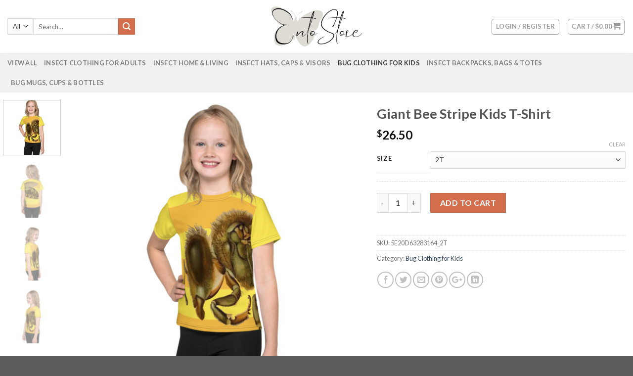

--- FILE ---
content_type: text/html; charset=UTF-8
request_url: https://entostore.com/product/giant-bee-stripe-kids-t-shirt/
body_size: 28293
content:
<!DOCTYPE html>
<!--[if IE 9 ]> <html lang="en-US" prefix="og: https://ogp.me/ns# fb: https://ogp.me/ns/fb# product: https://ogp.me/ns/product#" class="ie9 loading-site no-js"> <![endif]-->
<!--[if IE 8 ]> <html lang="en-US" prefix="og: https://ogp.me/ns# fb: https://ogp.me/ns/fb# product: https://ogp.me/ns/product#" class="ie8 loading-site no-js"> <![endif]-->
<!--[if (gte IE 9)|!(IE)]><!--><html lang="en-US" prefix="og: https://ogp.me/ns# fb: https://ogp.me/ns/fb# product: https://ogp.me/ns/product#" class="loading-site no-js"> <!--<![endif]-->
<head>
	<meta charset="UTF-8" />
	<meta name="viewport" content="width=device-width, initial-scale=1.0, maximum-scale=1.0, user-scalable=no" />

	<link rel="profile" href="https://gmpg.org/xfn/11" />
	<link rel="pingback" href="https://entostore.com/xmlrpc.php" />

	

<meta name="wpsso-begin" content="wpsso meta tags and schema markup begin"/>
<!-- generator:1 --><meta name="generator" content="WPSSO Core 17.14.4/S"/>
<!-- generator:2 --><meta name="generator" content="WPSSO AM 4.1.0/S"/>
<!-- generator:3 --><meta name="generator" content="WPSSO REST 3.1.0/S"/>
<!-- generator:4 --><meta name="generator" content="WPSSO JSON 4.11.0/S"/>
<!-- generator:5 --><meta name="generator" content="WPSSO SSM 3.0.0/S"/>
<link rel="shortlink" href="https://entostore.com/?p=16335"/>
<meta property="fb:app_id" content="966242223397117"/>
<meta property="og:type" content="product"/>
<meta property="og:url" content="https://entostore.com/product/giant-bee-stripe-kids-t-shirt/"/>
<meta property="og:locale" content="en_US"/>
<meta property="og:site_name" content="Ento Store"/>
<meta property="og:title" content="Giant Bee Stripe Kids T-Shirt  &ndash; Ento Store"/>
<meta property="og:description" content="Get a t-shirt for your kids that has it all&mdash;colorful design that looks great, and a fit that allows the kiddos to participate in all of their favorite activities and be comfy the whole time. The ultimate kids tee. &bull; 95% polyester, 5% elastane (fabric composition may vary by 1%) &bull; Vibrant colors..."/>
<meta property="og:updated_time" content="2025-10-03T23:39:21+00:00"/>
<meta property="product:retailer_item_id" content="16335"/>
<meta property="product:retailer_category" content="Bug Clothing for Kids Archives   Ento Store"/>
<!-- product:variants:1 --><meta property="product:retailer_item_id" content="16336"/>
<!-- product:variants:1 --><meta property="product:retailer_part_no" content="5E20D63283164_2T"/>
<!-- product:variants:1 --><meta property="product:item_group_id" content="16335"/>
<!-- product:variants:1 --><meta property="product:availability" content="in stock"/>
<!-- product:variants:1 --><meta property="product:condition" content="new"/>
<!-- product:variants:1 --><meta property="product:size" content="2T"/>
<!-- product:variants:1 --><meta property="product:original_price:amount" content="26.50"/>
<!-- product:variants:1 --><meta property="product:original_price:currency" content="USD"/>
<!-- product:variants:1 --><meta property="product:pretax_price:amount" content="26.50"/>
<!-- product:variants:1 --><meta property="product:pretax_price:currency" content="USD"/>
<!-- product:variants:1 --><meta property="product:price:amount" content="26.50"/>
<!-- product:variants:1 --><meta property="product:price:currency" content="USD"/>
<!-- product:variants:1 --><meta property="product:shipping_weight:value" content="0.07"/>
<!-- product:variants:1 --><meta property="product:shipping_weight:units" content="lb"/>
<!-- product:variants:2 --><meta property="product:retailer_item_id" content="16337"/>
<!-- product:variants:2 --><meta property="product:retailer_part_no" content="5E20D63283164_3T"/>
<!-- product:variants:2 --><meta property="product:item_group_id" content="16335"/>
<!-- product:variants:2 --><meta property="product:availability" content="in stock"/>
<!-- product:variants:2 --><meta property="product:condition" content="new"/>
<!-- product:variants:2 --><meta property="product:size" content="3T"/>
<!-- product:variants:2 --><meta property="product:original_price:amount" content="26.50"/>
<!-- product:variants:2 --><meta property="product:original_price:currency" content="USD"/>
<!-- product:variants:2 --><meta property="product:pretax_price:amount" content="26.50"/>
<!-- product:variants:2 --><meta property="product:pretax_price:currency" content="USD"/>
<!-- product:variants:2 --><meta property="product:price:amount" content="26.50"/>
<!-- product:variants:2 --><meta property="product:price:currency" content="USD"/>
<!-- product:variants:2 --><meta property="product:shipping_weight:value" content="0.07"/>
<!-- product:variants:2 --><meta property="product:shipping_weight:units" content="lb"/>
<!-- product:variants:3 --><meta property="product:retailer_item_id" content="16338"/>
<!-- product:variants:3 --><meta property="product:retailer_part_no" content="5E20D63283164_4T"/>
<!-- product:variants:3 --><meta property="product:item_group_id" content="16335"/>
<!-- product:variants:3 --><meta property="product:availability" content="in stock"/>
<!-- product:variants:3 --><meta property="product:condition" content="new"/>
<!-- product:variants:3 --><meta property="product:size" content="4T"/>
<!-- product:variants:3 --><meta property="product:original_price:amount" content="26.50"/>
<!-- product:variants:3 --><meta property="product:original_price:currency" content="USD"/>
<!-- product:variants:3 --><meta property="product:pretax_price:amount" content="26.50"/>
<!-- product:variants:3 --><meta property="product:pretax_price:currency" content="USD"/>
<!-- product:variants:3 --><meta property="product:price:amount" content="26.50"/>
<!-- product:variants:3 --><meta property="product:price:currency" content="USD"/>
<!-- product:variants:3 --><meta property="product:shipping_weight:value" content="0.08"/>
<!-- product:variants:3 --><meta property="product:shipping_weight:units" content="lb"/>
<!-- product:variants:4 --><meta property="product:retailer_item_id" content="16339"/>
<!-- product:variants:4 --><meta property="product:retailer_part_no" content="5E20D63283164_5T"/>
<!-- product:variants:4 --><meta property="product:item_group_id" content="16335"/>
<!-- product:variants:4 --><meta property="product:availability" content="in stock"/>
<!-- product:variants:4 --><meta property="product:condition" content="new"/>
<!-- product:variants:4 --><meta property="product:size" content="5T"/>
<!-- product:variants:4 --><meta property="product:original_price:amount" content="26.50"/>
<!-- product:variants:4 --><meta property="product:original_price:currency" content="USD"/>
<!-- product:variants:4 --><meta property="product:pretax_price:amount" content="26.50"/>
<!-- product:variants:4 --><meta property="product:pretax_price:currency" content="USD"/>
<!-- product:variants:4 --><meta property="product:price:amount" content="26.50"/>
<!-- product:variants:4 --><meta property="product:price:currency" content="USD"/>
<!-- product:variants:4 --><meta property="product:shipping_weight:value" content="0.08"/>
<!-- product:variants:4 --><meta property="product:shipping_weight:units" content="lb"/>
<!-- product:variants:5 --><meta property="product:retailer_item_id" content="16340"/>
<!-- product:variants:5 --><meta property="product:retailer_part_no" content="5E20D63283164_6"/>
<!-- product:variants:5 --><meta property="product:item_group_id" content="16335"/>
<!-- product:variants:5 --><meta property="product:availability" content="in stock"/>
<!-- product:variants:5 --><meta property="product:condition" content="new"/>
<!-- product:variants:5 --><meta property="product:size" content="6"/>
<!-- product:variants:5 --><meta property="product:original_price:amount" content="26.50"/>
<!-- product:variants:5 --><meta property="product:original_price:currency" content="USD"/>
<!-- product:variants:5 --><meta property="product:pretax_price:amount" content="26.50"/>
<!-- product:variants:5 --><meta property="product:pretax_price:currency" content="USD"/>
<!-- product:variants:5 --><meta property="product:price:amount" content="26.50"/>
<!-- product:variants:5 --><meta property="product:price:currency" content="USD"/>
<!-- product:variants:5 --><meta property="product:shipping_weight:value" content="0.09"/>
<!-- product:variants:5 --><meta property="product:shipping_weight:units" content="lb"/>
<!-- product:variants:6 --><meta property="product:retailer_item_id" content="16341"/>
<!-- product:variants:6 --><meta property="product:retailer_part_no" content="5E20D63283164_6X"/>
<!-- product:variants:6 --><meta property="product:item_group_id" content="16335"/>
<!-- product:variants:6 --><meta property="product:availability" content="in stock"/>
<!-- product:variants:6 --><meta property="product:condition" content="new"/>
<!-- product:variants:6 --><meta property="product:size" content="6X"/>
<!-- product:variants:6 --><meta property="product:original_price:amount" content="26.50"/>
<!-- product:variants:6 --><meta property="product:original_price:currency" content="USD"/>
<!-- product:variants:6 --><meta property="product:pretax_price:amount" content="26.50"/>
<!-- product:variants:6 --><meta property="product:pretax_price:currency" content="USD"/>
<!-- product:variants:6 --><meta property="product:price:amount" content="26.50"/>
<!-- product:variants:6 --><meta property="product:price:currency" content="USD"/>
<!-- product:variants:6 --><meta property="product:shipping_weight:value" content="0.09"/>
<!-- product:variants:6 --><meta property="product:shipping_weight:units" content="lb"/>
<!-- product:variants:7 --><meta property="product:retailer_item_id" content="16342"/>
<!-- product:variants:7 --><meta property="product:retailer_part_no" content="5E20D63283164_7"/>
<!-- product:variants:7 --><meta property="product:item_group_id" content="16335"/>
<!-- product:variants:7 --><meta property="product:availability" content="in stock"/>
<!-- product:variants:7 --><meta property="product:condition" content="new"/>
<!-- product:variants:7 --><meta property="product:size" content="7"/>
<!-- product:variants:7 --><meta property="product:original_price:amount" content="26.50"/>
<!-- product:variants:7 --><meta property="product:original_price:currency" content="USD"/>
<!-- product:variants:7 --><meta property="product:pretax_price:amount" content="26.50"/>
<!-- product:variants:7 --><meta property="product:pretax_price:currency" content="USD"/>
<!-- product:variants:7 --><meta property="product:price:amount" content="26.50"/>
<!-- product:variants:7 --><meta property="product:price:currency" content="USD"/>
<!-- product:variants:7 --><meta property="product:shipping_weight:value" content="0.1"/>
<!-- product:variants:7 --><meta property="product:shipping_weight:units" content="lb"/>
<meta name="twitter:domain" content="entostore.com"/>
<meta name="twitter:title" content="Giant Bee Stripe Kids T-Shirt  &ndash; Ento Store"/>
<meta name="twitter:description" content="Get a t-shirt for your kids that has it all&mdash;colorful design that looks great, and a fit that allows the kiddos to participate in all of their favorite activities and be comfy the whole time. The..."/>
<meta name="twitter:card" content="summary"/>
<meta name="twitter:label1" content="Price"/>
<meta name="twitter:data1" content="26.50 USD"/>
<meta name="twitter:label2" content="Availability"/>
<meta name="twitter:data2" content="In Stock"/>
<meta name="wpsso-end" content="wpsso meta tags and schema markup end"/>
<meta name="wpsso-cached" content="2026-01-26T01:59:13+00:00"/>
<meta name="wpsso-added" content="2026-01-27T17:54:22+00:00 in 0.000828 secs for entostore.com"/>

<script>(function(html){html.className = html.className.replace(/\bno-js\b/,'js')})(document.documentElement);</script>
<meta name='robots' content='index, follow, max-image-preview:large, max-snippet:-1, max-video-preview:-1' />

	<!-- This site is optimized with the Yoast SEO plugin v22.2 - https://yoast.com/wordpress/plugins/seo/ -->
	<title>Giant Bee Stripe Kids T-Shirt | Ento Store</title>
	<link rel="canonical" href="https://entostore.com/product/giant-bee-stripe-kids-t-shirt/" />
	<!-- / Yoast SEO plugin. -->


<link rel="alternate" type="application/rss+xml" title="Ento Store &raquo; Feed" href="https://entostore.com/feed/" />
<link rel="alternate" type="application/rss+xml" title="Ento Store &raquo; Comments Feed" href="https://entostore.com/comments/feed/" />
<link rel="alternate" type="application/rss+xml" title="Ento Store &raquo; Giant Bee Stripe Kids T-Shirt Comments Feed" href="https://entostore.com/product/giant-bee-stripe-kids-t-shirt/feed/" />
<script type="text/javascript">
/* <![CDATA[ */
window._wpemojiSettings = {"baseUrl":"https:\/\/s.w.org\/images\/core\/emoji\/14.0.0\/72x72\/","ext":".png","svgUrl":"https:\/\/s.w.org\/images\/core\/emoji\/14.0.0\/svg\/","svgExt":".svg","source":{"concatemoji":"https:\/\/entostore.com\/wp-includes\/js\/wp-emoji-release.min.js?ver=6.4.7"}};
/*! This file is auto-generated */
!function(i,n){var o,s,e;function c(e){try{var t={supportTests:e,timestamp:(new Date).valueOf()};sessionStorage.setItem(o,JSON.stringify(t))}catch(e){}}function p(e,t,n){e.clearRect(0,0,e.canvas.width,e.canvas.height),e.fillText(t,0,0);var t=new Uint32Array(e.getImageData(0,0,e.canvas.width,e.canvas.height).data),r=(e.clearRect(0,0,e.canvas.width,e.canvas.height),e.fillText(n,0,0),new Uint32Array(e.getImageData(0,0,e.canvas.width,e.canvas.height).data));return t.every(function(e,t){return e===r[t]})}function u(e,t,n){switch(t){case"flag":return n(e,"\ud83c\udff3\ufe0f\u200d\u26a7\ufe0f","\ud83c\udff3\ufe0f\u200b\u26a7\ufe0f")?!1:!n(e,"\ud83c\uddfa\ud83c\uddf3","\ud83c\uddfa\u200b\ud83c\uddf3")&&!n(e,"\ud83c\udff4\udb40\udc67\udb40\udc62\udb40\udc65\udb40\udc6e\udb40\udc67\udb40\udc7f","\ud83c\udff4\u200b\udb40\udc67\u200b\udb40\udc62\u200b\udb40\udc65\u200b\udb40\udc6e\u200b\udb40\udc67\u200b\udb40\udc7f");case"emoji":return!n(e,"\ud83e\udef1\ud83c\udffb\u200d\ud83e\udef2\ud83c\udfff","\ud83e\udef1\ud83c\udffb\u200b\ud83e\udef2\ud83c\udfff")}return!1}function f(e,t,n){var r="undefined"!=typeof WorkerGlobalScope&&self instanceof WorkerGlobalScope?new OffscreenCanvas(300,150):i.createElement("canvas"),a=r.getContext("2d",{willReadFrequently:!0}),o=(a.textBaseline="top",a.font="600 32px Arial",{});return e.forEach(function(e){o[e]=t(a,e,n)}),o}function t(e){var t=i.createElement("script");t.src=e,t.defer=!0,i.head.appendChild(t)}"undefined"!=typeof Promise&&(o="wpEmojiSettingsSupports",s=["flag","emoji"],n.supports={everything:!0,everythingExceptFlag:!0},e=new Promise(function(e){i.addEventListener("DOMContentLoaded",e,{once:!0})}),new Promise(function(t){var n=function(){try{var e=JSON.parse(sessionStorage.getItem(o));if("object"==typeof e&&"number"==typeof e.timestamp&&(new Date).valueOf()<e.timestamp+604800&&"object"==typeof e.supportTests)return e.supportTests}catch(e){}return null}();if(!n){if("undefined"!=typeof Worker&&"undefined"!=typeof OffscreenCanvas&&"undefined"!=typeof URL&&URL.createObjectURL&&"undefined"!=typeof Blob)try{var e="postMessage("+f.toString()+"("+[JSON.stringify(s),u.toString(),p.toString()].join(",")+"));",r=new Blob([e],{type:"text/javascript"}),a=new Worker(URL.createObjectURL(r),{name:"wpTestEmojiSupports"});return void(a.onmessage=function(e){c(n=e.data),a.terminate(),t(n)})}catch(e){}c(n=f(s,u,p))}t(n)}).then(function(e){for(var t in e)n.supports[t]=e[t],n.supports.everything=n.supports.everything&&n.supports[t],"flag"!==t&&(n.supports.everythingExceptFlag=n.supports.everythingExceptFlag&&n.supports[t]);n.supports.everythingExceptFlag=n.supports.everythingExceptFlag&&!n.supports.flag,n.DOMReady=!1,n.readyCallback=function(){n.DOMReady=!0}}).then(function(){return e}).then(function(){var e;n.supports.everything||(n.readyCallback(),(e=n.source||{}).concatemoji?t(e.concatemoji):e.wpemoji&&e.twemoji&&(t(e.twemoji),t(e.wpemoji)))}))}((window,document),window._wpemojiSettings);
/* ]]> */
</script>
<style id='wp-emoji-styles-inline-css' type='text/css'>

	img.wp-smiley, img.emoji {
		display: inline !important;
		border: none !important;
		box-shadow: none !important;
		height: 1em !important;
		width: 1em !important;
		margin: 0 0.07em !important;
		vertical-align: -0.1em !important;
		background: none !important;
		padding: 0 !important;
	}
</style>
<link rel='stylesheet' id='wp-block-library-css' href='https://entostore.com/wp-includes/css/dist/block-library/style.min.css?ver=6.4.7' type='text/css' media='all' />
<style id='classic-theme-styles-inline-css' type='text/css'>
/*! This file is auto-generated */
.wp-block-button__link{color:#fff;background-color:#32373c;border-radius:9999px;box-shadow:none;text-decoration:none;padding:calc(.667em + 2px) calc(1.333em + 2px);font-size:1.125em}.wp-block-file__button{background:#32373c;color:#fff;text-decoration:none}
</style>
<style id='global-styles-inline-css' type='text/css'>
body{--wp--preset--color--black: #000000;--wp--preset--color--cyan-bluish-gray: #abb8c3;--wp--preset--color--white: #ffffff;--wp--preset--color--pale-pink: #f78da7;--wp--preset--color--vivid-red: #cf2e2e;--wp--preset--color--luminous-vivid-orange: #ff6900;--wp--preset--color--luminous-vivid-amber: #fcb900;--wp--preset--color--light-green-cyan: #7bdcb5;--wp--preset--color--vivid-green-cyan: #00d084;--wp--preset--color--pale-cyan-blue: #8ed1fc;--wp--preset--color--vivid-cyan-blue: #0693e3;--wp--preset--color--vivid-purple: #9b51e0;--wp--preset--gradient--vivid-cyan-blue-to-vivid-purple: linear-gradient(135deg,rgba(6,147,227,1) 0%,rgb(155,81,224) 100%);--wp--preset--gradient--light-green-cyan-to-vivid-green-cyan: linear-gradient(135deg,rgb(122,220,180) 0%,rgb(0,208,130) 100%);--wp--preset--gradient--luminous-vivid-amber-to-luminous-vivid-orange: linear-gradient(135deg,rgba(252,185,0,1) 0%,rgba(255,105,0,1) 100%);--wp--preset--gradient--luminous-vivid-orange-to-vivid-red: linear-gradient(135deg,rgba(255,105,0,1) 0%,rgb(207,46,46) 100%);--wp--preset--gradient--very-light-gray-to-cyan-bluish-gray: linear-gradient(135deg,rgb(238,238,238) 0%,rgb(169,184,195) 100%);--wp--preset--gradient--cool-to-warm-spectrum: linear-gradient(135deg,rgb(74,234,220) 0%,rgb(151,120,209) 20%,rgb(207,42,186) 40%,rgb(238,44,130) 60%,rgb(251,105,98) 80%,rgb(254,248,76) 100%);--wp--preset--gradient--blush-light-purple: linear-gradient(135deg,rgb(255,206,236) 0%,rgb(152,150,240) 100%);--wp--preset--gradient--blush-bordeaux: linear-gradient(135deg,rgb(254,205,165) 0%,rgb(254,45,45) 50%,rgb(107,0,62) 100%);--wp--preset--gradient--luminous-dusk: linear-gradient(135deg,rgb(255,203,112) 0%,rgb(199,81,192) 50%,rgb(65,88,208) 100%);--wp--preset--gradient--pale-ocean: linear-gradient(135deg,rgb(255,245,203) 0%,rgb(182,227,212) 50%,rgb(51,167,181) 100%);--wp--preset--gradient--electric-grass: linear-gradient(135deg,rgb(202,248,128) 0%,rgb(113,206,126) 100%);--wp--preset--gradient--midnight: linear-gradient(135deg,rgb(2,3,129) 0%,rgb(40,116,252) 100%);--wp--preset--font-size--small: 13px;--wp--preset--font-size--medium: 20px;--wp--preset--font-size--large: 36px;--wp--preset--font-size--x-large: 42px;--wp--preset--spacing--20: 0.44rem;--wp--preset--spacing--30: 0.67rem;--wp--preset--spacing--40: 1rem;--wp--preset--spacing--50: 1.5rem;--wp--preset--spacing--60: 2.25rem;--wp--preset--spacing--70: 3.38rem;--wp--preset--spacing--80: 5.06rem;--wp--preset--shadow--natural: 6px 6px 9px rgba(0, 0, 0, 0.2);--wp--preset--shadow--deep: 12px 12px 50px rgba(0, 0, 0, 0.4);--wp--preset--shadow--sharp: 6px 6px 0px rgba(0, 0, 0, 0.2);--wp--preset--shadow--outlined: 6px 6px 0px -3px rgba(255, 255, 255, 1), 6px 6px rgba(0, 0, 0, 1);--wp--preset--shadow--crisp: 6px 6px 0px rgba(0, 0, 0, 1);}:where(.is-layout-flex){gap: 0.5em;}:where(.is-layout-grid){gap: 0.5em;}body .is-layout-flow > .alignleft{float: left;margin-inline-start: 0;margin-inline-end: 2em;}body .is-layout-flow > .alignright{float: right;margin-inline-start: 2em;margin-inline-end: 0;}body .is-layout-flow > .aligncenter{margin-left: auto !important;margin-right: auto !important;}body .is-layout-constrained > .alignleft{float: left;margin-inline-start: 0;margin-inline-end: 2em;}body .is-layout-constrained > .alignright{float: right;margin-inline-start: 2em;margin-inline-end: 0;}body .is-layout-constrained > .aligncenter{margin-left: auto !important;margin-right: auto !important;}body .is-layout-constrained > :where(:not(.alignleft):not(.alignright):not(.alignfull)){max-width: var(--wp--style--global--content-size);margin-left: auto !important;margin-right: auto !important;}body .is-layout-constrained > .alignwide{max-width: var(--wp--style--global--wide-size);}body .is-layout-flex{display: flex;}body .is-layout-flex{flex-wrap: wrap;align-items: center;}body .is-layout-flex > *{margin: 0;}body .is-layout-grid{display: grid;}body .is-layout-grid > *{margin: 0;}:where(.wp-block-columns.is-layout-flex){gap: 2em;}:where(.wp-block-columns.is-layout-grid){gap: 2em;}:where(.wp-block-post-template.is-layout-flex){gap: 1.25em;}:where(.wp-block-post-template.is-layout-grid){gap: 1.25em;}.has-black-color{color: var(--wp--preset--color--black) !important;}.has-cyan-bluish-gray-color{color: var(--wp--preset--color--cyan-bluish-gray) !important;}.has-white-color{color: var(--wp--preset--color--white) !important;}.has-pale-pink-color{color: var(--wp--preset--color--pale-pink) !important;}.has-vivid-red-color{color: var(--wp--preset--color--vivid-red) !important;}.has-luminous-vivid-orange-color{color: var(--wp--preset--color--luminous-vivid-orange) !important;}.has-luminous-vivid-amber-color{color: var(--wp--preset--color--luminous-vivid-amber) !important;}.has-light-green-cyan-color{color: var(--wp--preset--color--light-green-cyan) !important;}.has-vivid-green-cyan-color{color: var(--wp--preset--color--vivid-green-cyan) !important;}.has-pale-cyan-blue-color{color: var(--wp--preset--color--pale-cyan-blue) !important;}.has-vivid-cyan-blue-color{color: var(--wp--preset--color--vivid-cyan-blue) !important;}.has-vivid-purple-color{color: var(--wp--preset--color--vivid-purple) !important;}.has-black-background-color{background-color: var(--wp--preset--color--black) !important;}.has-cyan-bluish-gray-background-color{background-color: var(--wp--preset--color--cyan-bluish-gray) !important;}.has-white-background-color{background-color: var(--wp--preset--color--white) !important;}.has-pale-pink-background-color{background-color: var(--wp--preset--color--pale-pink) !important;}.has-vivid-red-background-color{background-color: var(--wp--preset--color--vivid-red) !important;}.has-luminous-vivid-orange-background-color{background-color: var(--wp--preset--color--luminous-vivid-orange) !important;}.has-luminous-vivid-amber-background-color{background-color: var(--wp--preset--color--luminous-vivid-amber) !important;}.has-light-green-cyan-background-color{background-color: var(--wp--preset--color--light-green-cyan) !important;}.has-vivid-green-cyan-background-color{background-color: var(--wp--preset--color--vivid-green-cyan) !important;}.has-pale-cyan-blue-background-color{background-color: var(--wp--preset--color--pale-cyan-blue) !important;}.has-vivid-cyan-blue-background-color{background-color: var(--wp--preset--color--vivid-cyan-blue) !important;}.has-vivid-purple-background-color{background-color: var(--wp--preset--color--vivid-purple) !important;}.has-black-border-color{border-color: var(--wp--preset--color--black) !important;}.has-cyan-bluish-gray-border-color{border-color: var(--wp--preset--color--cyan-bluish-gray) !important;}.has-white-border-color{border-color: var(--wp--preset--color--white) !important;}.has-pale-pink-border-color{border-color: var(--wp--preset--color--pale-pink) !important;}.has-vivid-red-border-color{border-color: var(--wp--preset--color--vivid-red) !important;}.has-luminous-vivid-orange-border-color{border-color: var(--wp--preset--color--luminous-vivid-orange) !important;}.has-luminous-vivid-amber-border-color{border-color: var(--wp--preset--color--luminous-vivid-amber) !important;}.has-light-green-cyan-border-color{border-color: var(--wp--preset--color--light-green-cyan) !important;}.has-vivid-green-cyan-border-color{border-color: var(--wp--preset--color--vivid-green-cyan) !important;}.has-pale-cyan-blue-border-color{border-color: var(--wp--preset--color--pale-cyan-blue) !important;}.has-vivid-cyan-blue-border-color{border-color: var(--wp--preset--color--vivid-cyan-blue) !important;}.has-vivid-purple-border-color{border-color: var(--wp--preset--color--vivid-purple) !important;}.has-vivid-cyan-blue-to-vivid-purple-gradient-background{background: var(--wp--preset--gradient--vivid-cyan-blue-to-vivid-purple) !important;}.has-light-green-cyan-to-vivid-green-cyan-gradient-background{background: var(--wp--preset--gradient--light-green-cyan-to-vivid-green-cyan) !important;}.has-luminous-vivid-amber-to-luminous-vivid-orange-gradient-background{background: var(--wp--preset--gradient--luminous-vivid-amber-to-luminous-vivid-orange) !important;}.has-luminous-vivid-orange-to-vivid-red-gradient-background{background: var(--wp--preset--gradient--luminous-vivid-orange-to-vivid-red) !important;}.has-very-light-gray-to-cyan-bluish-gray-gradient-background{background: var(--wp--preset--gradient--very-light-gray-to-cyan-bluish-gray) !important;}.has-cool-to-warm-spectrum-gradient-background{background: var(--wp--preset--gradient--cool-to-warm-spectrum) !important;}.has-blush-light-purple-gradient-background{background: var(--wp--preset--gradient--blush-light-purple) !important;}.has-blush-bordeaux-gradient-background{background: var(--wp--preset--gradient--blush-bordeaux) !important;}.has-luminous-dusk-gradient-background{background: var(--wp--preset--gradient--luminous-dusk) !important;}.has-pale-ocean-gradient-background{background: var(--wp--preset--gradient--pale-ocean) !important;}.has-electric-grass-gradient-background{background: var(--wp--preset--gradient--electric-grass) !important;}.has-midnight-gradient-background{background: var(--wp--preset--gradient--midnight) !important;}.has-small-font-size{font-size: var(--wp--preset--font-size--small) !important;}.has-medium-font-size{font-size: var(--wp--preset--font-size--medium) !important;}.has-large-font-size{font-size: var(--wp--preset--font-size--large) !important;}.has-x-large-font-size{font-size: var(--wp--preset--font-size--x-large) !important;}
.wp-block-navigation a:where(:not(.wp-element-button)){color: inherit;}
:where(.wp-block-post-template.is-layout-flex){gap: 1.25em;}:where(.wp-block-post-template.is-layout-grid){gap: 1.25em;}
:where(.wp-block-columns.is-layout-flex){gap: 2em;}:where(.wp-block-columns.is-layout-grid){gap: 2em;}
.wp-block-pullquote{font-size: 1.5em;line-height: 1.6;}
</style>
<link rel='stylesheet' id='contact-form-7-css' href='https://entostore.com/wp-content/plugins/contact-form-7/includes/css/styles.css?ver=5.9.2' type='text/css' media='all' />
<link rel='stylesheet' id='image-hover-effects-css-css' href='https://entostore.com/wp-content/plugins/mega-addons-for-visual-composer/css/ihover.css?ver=6.4.7' type='text/css' media='all' />
<link rel='stylesheet' id='style-css-css' href='https://entostore.com/wp-content/plugins/mega-addons-for-visual-composer/css/style.css?ver=6.4.7' type='text/css' media='all' />
<link rel='stylesheet' id='font-awesome-latest-css' href='https://entostore.com/wp-content/plugins/mega-addons-for-visual-composer/css/font-awesome/css/all.css?ver=6.4.7' type='text/css' media='all' />
<link rel='stylesheet' id='saswp-style-css' href='https://entostore.com/wp-content/plugins/schema-and-structured-data-for-wp/admin_section/css/saswp-style.min.css?ver=1.28' type='text/css' media='all' />
<link rel='stylesheet' id='photoswipe-css' href='https://entostore.com/wp-content/plugins/woocommerce/assets/css/photoswipe/photoswipe.min.css?ver=8.6.1' type='text/css' media='all' />
<link rel='stylesheet' id='photoswipe-default-skin-css' href='https://entostore.com/wp-content/plugins/woocommerce/assets/css/photoswipe/default-skin/default-skin.min.css?ver=8.6.1' type='text/css' media='all' />
<style id='woocommerce-inline-inline-css' type='text/css'>
.woocommerce form .form-row .required { visibility: visible; }
</style>
<link rel='stylesheet' id='wc-gateway-ppec-frontend-css' href='https://entostore.com/wp-content/plugins/woocommerce-gateway-paypal-express-checkout/assets/css/wc-gateway-ppec-frontend.css?ver=2.1.3' type='text/css' media='all' />
<link rel='stylesheet' id='flatsome-icons-css' href='https://entostore.com/wp-content/themes/flatsome/assets/css/fl-icons.css?ver=3.3' type='text/css' media='all' />
<!--[if lt IE 9]>
<link rel='stylesheet' id='vc_lte_ie9-css' href='https://entostore.com/wp-content/plugins/js_composer/assets/css/vc_lte_ie9.min.css?ver=6.0.5' type='text/css' media='screen' />
<![endif]-->
<link rel='stylesheet' id='flatsome-main-css' href='https://entostore.com/wp-content/themes/flatsome/assets/css/flatsome.css?ver=3.8.3' type='text/css' media='all' />
<link rel='stylesheet' id='flatsome-shop-css' href='https://entostore.com/wp-content/themes/flatsome/assets/css/flatsome-shop.css?ver=3.8.3' type='text/css' media='all' />
<link rel='stylesheet' id='flatsome-style-css' href='https://entostore.com/wp-content/themes/flatsome-child/style.css?ver=3.0' type='text/css' media='all' />
<script type="text/javascript">
            window._nslDOMReady = function (callback) {
                if ( document.readyState === "complete" || document.readyState === "interactive" ) {
                    callback();
                } else {
                    document.addEventListener( "DOMContentLoaded", callback );
                }
            };
            </script><script type="text/javascript" src="https://entostore.com/wp-includes/js/jquery/jquery.min.js?ver=3.7.1" id="jquery-core-js"></script>
<script type="text/javascript" src="https://entostore.com/wp-includes/js/jquery/jquery-migrate.min.js?ver=3.4.1" id="jquery-migrate-js"></script>
<script type="text/javascript" src="https://entostore.com/wp-content/plugins/woocommerce/assets/js/jquery-blockui/jquery.blockUI.min.js?ver=2.7.0-wc.8.6.1" id="jquery-blockui-js" data-wp-strategy="defer"></script>
<script type="text/javascript" id="wc-add-to-cart-js-extra">
/* <![CDATA[ */
var wc_add_to_cart_params = {"ajax_url":"\/wp-admin\/admin-ajax.php","wc_ajax_url":"\/?wc-ajax=%%endpoint%%","i18n_view_cart":"View cart","cart_url":"https:\/\/entostore.com\/cart\/","is_cart":"","cart_redirect_after_add":"no"};
/* ]]> */
</script>
<script type="text/javascript" src="https://entostore.com/wp-content/plugins/woocommerce/assets/js/frontend/add-to-cart.min.js?ver=8.6.1" id="wc-add-to-cart-js" data-wp-strategy="defer"></script>
<script type="text/javascript" src="https://entostore.com/wp-content/plugins/woocommerce/assets/js/photoswipe/photoswipe.min.js?ver=4.1.1-wc.8.6.1" id="photoswipe-js" defer="defer" data-wp-strategy="defer"></script>
<script type="text/javascript" src="https://entostore.com/wp-content/plugins/woocommerce/assets/js/photoswipe/photoswipe-ui-default.min.js?ver=4.1.1-wc.8.6.1" id="photoswipe-ui-default-js" defer="defer" data-wp-strategy="defer"></script>
<script type="text/javascript" id="wc-single-product-js-extra">
/* <![CDATA[ */
var wc_single_product_params = {"i18n_required_rating_text":"Please select a rating","review_rating_required":"yes","flexslider":{"rtl":false,"animation":"slide","smoothHeight":true,"directionNav":false,"controlNav":"thumbnails","slideshow":false,"animationSpeed":500,"animationLoop":false,"allowOneSlide":false},"zoom_enabled":"","zoom_options":[],"photoswipe_enabled":"1","photoswipe_options":{"shareEl":false,"closeOnScroll":false,"history":false,"hideAnimationDuration":0,"showAnimationDuration":0},"flexslider_enabled":""};
/* ]]> */
</script>
<script type="text/javascript" src="https://entostore.com/wp-content/plugins/woocommerce/assets/js/frontend/single-product.min.js?ver=8.6.1" id="wc-single-product-js" defer="defer" data-wp-strategy="defer"></script>
<script type="text/javascript" src="https://entostore.com/wp-content/plugins/woocommerce/assets/js/js-cookie/js.cookie.min.js?ver=2.1.4-wc.8.6.1" id="js-cookie-js" defer="defer" data-wp-strategy="defer"></script>
<script type="text/javascript" id="woocommerce-js-extra">
/* <![CDATA[ */
var woocommerce_params = {"ajax_url":"\/wp-admin\/admin-ajax.php","wc_ajax_url":"\/?wc-ajax=%%endpoint%%"};
/* ]]> */
</script>
<script type="text/javascript" src="https://entostore.com/wp-content/plugins/woocommerce/assets/js/frontend/woocommerce.min.js?ver=8.6.1" id="woocommerce-js" defer="defer" data-wp-strategy="defer"></script>
<script type="text/javascript" src="https://entostore.com/wp-content/plugins/js_composer/assets/js/vendors/woocommerce-add-to-cart.js?ver=6.0.5" id="vc_woocommerce-add-to-cart-js-js"></script>
<script type="text/javascript" id="wp-statistics-tracker-js-extra">
/* <![CDATA[ */
var WP_Statistics_Tracker_Object = {"hitRequestUrl":"https:\/\/entostore.com\/wp-json\/wp-statistics\/v2\/hit?wp_statistics_hit_rest=yes&track_all=1&current_page_type=product&current_page_id=16335&search_query&page_uri=L3Byb2R1Y3QvZ2lhbnQtYmVlLXN0cmlwZS1raWRzLXQtc2hpcnQv","keepOnlineRequestUrl":"https:\/\/entostore.com\/wp-json\/wp-statistics\/v2\/online?wp_statistics_hit_rest=yes&track_all=1&current_page_type=product&current_page_id=16335&search_query&page_uri=L3Byb2R1Y3QvZ2lhbnQtYmVlLXN0cmlwZS1raWRzLXQtc2hpcnQv","option":{"dntEnabled":false,"cacheCompatibility":""}};
/* ]]> */
</script>
<script type="text/javascript" src="https://entostore.com/wp-content/plugins/wp-statistics/assets/js/tracker.js?ver=6.4.7" id="wp-statistics-tracker-js"></script>
<link rel="https://api.w.org/" href="https://entostore.com/wp-json/" /><link rel="alternate" type="application/json" href="https://entostore.com/wp-json/wp/v2/product/16335" /><link rel="EditURI" type="application/rsd+xml" title="RSD" href="https://entostore.com/xmlrpc.php?rsd" />
<meta name="generator" content="WordPress 6.4.7" />
<meta name="generator" content="WooCommerce 8.6.1" />
<link rel="alternate" type="application/json+oembed" href="https://entostore.com/wp-json/oembed/1.0/embed?url=https%3A%2F%2Fentostore.com%2Fproduct%2Fgiant-bee-stripe-kids-t-shirt%2F" />
<link rel="alternate" type="text/xml+oembed" href="https://entostore.com/wp-json/oembed/1.0/embed?url=https%3A%2F%2Fentostore.com%2Fproduct%2Fgiant-bee-stripe-kids-t-shirt%2F&#038;format=xml" />

<!-- This website runs the Product Feed PRO for WooCommerce by AdTribes.io plugin - version 13.2.9 -->
<!-- Analytics by WP Statistics v14.5.2 - https://wp-statistics.com/ -->
<!--[if IE]><link rel="stylesheet" type="text/css" href="https://entostore.com/wp-content/themes/flatsome/assets/css/ie-fallback.css"><script src="//cdnjs.cloudflare.com/ajax/libs/html5shiv/3.6.1/html5shiv.js"></script><script>var head = document.getElementsByTagName('head')[0],style = document.createElement('style');style.type = 'text/css';style.styleSheet.cssText = ':before,:after{content:none !important';head.appendChild(style);setTimeout(function(){head.removeChild(style);}, 0);</script><script src="https://entostore.com/wp-content/themes/flatsome/assets/libs/ie-flexibility.js"></script><![endif]-->    <script type="text/javascript">
    WebFontConfig = {
      google: { families: [ "Lato:regular,700","Lato:regular,400","Lato:regular,700","Dancing+Script:regular,400", ] }
    };
    (function() {
      var wf = document.createElement('script');
      wf.src = 'https://ajax.googleapis.com/ajax/libs/webfont/1/webfont.js';
      wf.type = 'text/javascript';
      wf.async = 'true';
      var s = document.getElementsByTagName('script')[0];
      s.parentNode.insertBefore(wf, s);
    })(); </script>
  <!-- Global site tag (gtag.js) - Google Analytics -->
<script async src="https://www.googletagmanager.com/gtag/js?id=UA-9387230-59"></script>
<script>
  window.dataLayer = window.dataLayer || [];
  function gtag(){dataLayer.push(arguments);}
  gtag('js', new Date());

  gtag('config', 'UA-9387230-59');
</script>
<meta name="google-site-verification" content="FMj4MY1eI-VCuSUrtBPH1Dv9C4eKxca7NgnnEho0vSU" />	<noscript><style>.woocommerce-product-gallery{ opacity: 1 !important; }</style></noscript>
	<meta name="generator" content="Powered by WPBakery Page Builder - drag and drop page builder for WordPress."/>
<link rel="icon" href="https://entostore.com/wp-content/uploads/2020/01/cropped-favicon-3-32x32.png" sizes="32x32" />
<link rel="icon" href="https://entostore.com/wp-content/uploads/2020/01/cropped-favicon-3-192x192.png" sizes="192x192" />
<link rel="apple-touch-icon" href="https://entostore.com/wp-content/uploads/2020/01/cropped-favicon-3-180x180.png" />
<meta name="msapplication-TileImage" content="https://entostore.com/wp-content/uploads/2020/01/cropped-favicon-3-270x270.png" />

<!-- BEGIN GAINWP v5.4.6 Universal Analytics - https://intelligencewp.com/google-analytics-in-wordpress/ -->
<script>
(function(i,s,o,g,r,a,m){i['GoogleAnalyticsObject']=r;i[r]=i[r]||function(){
	(i[r].q=i[r].q||[]).push(arguments)},i[r].l=1*new Date();a=s.createElement(o),
	m=s.getElementsByTagName(o)[0];a.async=1;a.src=g;m.parentNode.insertBefore(a,m)
})(window,document,'script','https://www.google-analytics.com/analytics.js','ga');
  ga('create', '', 'auto');
  ga('send', 'pageview');
</script>
<!-- END GAINWP Universal Analytics -->
<style id="custom-css" type="text/css">:root {--primary-color: #446084;}.full-width .ubermenu-nav, .container, .row{max-width: 1370px}.row.row-collapse{max-width: 1340px}.row.row-small{max-width: 1362.5px}.row.row-large{max-width: 1400px}.header-main{height: 107px}#logo img{max-height: 107px}#logo{width:329px;}#logo img{padding:13px 0;}.header-bottom{min-height: 42px}.header-top{min-height: 38px}.has-transparent + .page-title:first-of-type,.has-transparent + #main > .page-title,.has-transparent + #main > div > .page-title,.has-transparent + #main .page-header-wrapper:first-of-type .page-title{padding-top: 157px;}.header.show-on-scroll,.stuck .header-main{height:70px!important}.stuck #logo img{max-height: 70px!important}.search-form{ width: 60%;}.header-bottom {background-color: #f1f1f1}.header-main .nav > li > a{line-height: 14px }.stuck .header-main .nav > li > a{line-height: 50px }@media (max-width: 549px) {.header-main{height: 124px}#logo img{max-height: 124px}}.header-top{background-color:#991881!important;}body{font-family:"Lato", sans-serif}body{font-weight: 400}.nav > li > a {font-family:"Lato", sans-serif;}.nav > li > a {font-weight: 700;}h1,h2,h3,h4,h5,h6,.heading-font, .off-canvas-center .nav-sidebar.nav-vertical > li > a{font-family: "Lato", sans-serif;}h1,h2,h3,h4,h5,h6,.heading-font,.banner h1,.banner h2{font-weight: 700;}.alt-font{font-family: "Dancing Script", sans-serif;}.alt-font{font-weight: 400!important;}.shop-page-title.featured-title .title-overlay{background-color: #d3cec9;}.products.has-equal-box-heights .box-image {padding-top: 146%;}@media screen and (min-width: 550px){.products .box-vertical .box-image{min-width: 300px!important;width: 300px!important;}}.page-title-small + main .product-container > .row{padding-top:0;}button[name='update_cart'] { display: none; }.label-new.menu-item > a:after{content:"New";}.label-hot.menu-item > a:after{content:"Hot";}.label-sale.menu-item > a:after{content:"Sale";}.label-popular.menu-item > a:after{content:"Popular";}</style><style id="infinite-scroll-css" type="text/css">.page-load-status,.archive .woocommerce-pagination {display: none;}</style><noscript><style> .wpb_animate_when_almost_visible { opacity: 1; }</style></noscript>
<style>
.vc_custom_1579193132572 .wpb_content_element {
	margin-bottom: 7px !important;

}

.vc_custom_1579193132572 {
	margin-top:-52px;
	margin-bottom: 30px;
}

.shop-page-title {
	display:none;
}

.onlymobz {
 	display:none;
}
</style>
</head>

<body data-rsssl=1 class="product-template-default single single-product postid-16335 theme-flatsome woocommerce woocommerce-page woocommerce-no-js lightbox nav-dropdown-has-arrow wpb-js-composer js-comp-ver-6.0.5 vc_responsive">


<a class="skip-link screen-reader-text" href="#main">Skip to content</a>

<div id="wrapper">

<div class="page-loader fixed fill z-top-3 ">
	<div class="page-loader-inner x50 y50 md-y50 md-x50 lg-y50 lg-x50 absolute">
		<div class="page-loader-logo" style="padding-bottom: 30px;">
	    	<!-- Header logo -->
<a href="https://entostore.com/" title="Ento Store - Products for insect appreciators" rel="home">
    <img width="329" height="107" src="https://entostore.com/wp-content/uploads/2020/01/entostore-logo-bugs-insects-entomology-ants-crickets-beetles-grasshoppers-environment.png" class="header_logo header-logo" alt="Ento Store"/><img  width="329" height="107" src="https://entostore.com/wp-content/uploads/2020/01/Ento-Store-logo-inverted.png" class="header-logo-dark" alt="Ento Store"/></a>
	    </div>
		<div class="page-loader-spin"><div class="loading-spin"></div></div>
	</div>
	<style scope="scope">
		.page-loader{opacity: 0; transition: opacity .3s; transition-delay: .3s;
			background-color: #fff;
		}
		.loading-site .page-loader{opacity: .98;}
		.page-loader-logo{max-width: px; animation: pageLoadZoom 1.3s ease-out; -webkit-animation: pageLoadZoom 1.3s ease-out;}
		.page-loader-spin{animation: pageLoadZoomSpin 1.3s ease-out;}
		.page-loader-spin .loading-spin{width: 40px; height: 40px; }
		@keyframes pageLoadZoom {
		    0%   {opacity:0; transform: translateY(30px);}
		    100% {opacity:1; transform: translateY(0);}
		}
		@keyframes pageLoadZoomSpin {
		    0%   {opacity:0; transform: translateY(60px);}
		    100% {opacity:1; transform: translateY(0);}
		}
	</style>
</div>

<header id="header" class="header has-sticky sticky-jump">
   <div class="header-wrapper">
	<div id="masthead" class="header-main show-logo-center hide-for-sticky">
      <div class="header-inner flex-row container logo-center medium-logo-center" role="navigation">

          <!-- Logo -->
          <div id="logo" class="flex-col logo">
            <!-- Header logo -->
<a href="https://entostore.com/" title="Ento Store - Products for insect appreciators" rel="home">
    <img width="329" height="107" src="https://entostore.com/wp-content/uploads/2020/01/entostore-logo-bugs-insects-entomology-ants-crickets-beetles-grasshoppers-environment.png" class="header_logo header-logo" alt="Ento Store"/><img  width="329" height="107" src="https://entostore.com/wp-content/uploads/2020/01/Ento-Store-logo-inverted.png" class="header-logo-dark" alt="Ento Store"/></a>
          </div>

          <!-- Mobile Left Elements -->
          <div class="flex-col show-for-medium flex-left">
            <ul class="mobile-nav nav nav-left ">
              <li class="nav-icon has-icon">
  <div class="header-button">		<a href="#" data-open="#main-menu" data-pos="left" data-bg="main-menu-overlay" data-color="" class="icon button round is-outline is-small" aria-controls="main-menu" aria-expanded="false">
		
		  <i class="icon-menu" ></i>
		  		</a>
	 </div> </li>            </ul>
          </div>

          <!-- Left Elements -->
          <div class="flex-col hide-for-medium flex-left
            ">
            <ul class="header-nav header-nav-main nav nav-left  nav-uppercase" >
              <li class="header-search-form search-form html relative has-icon">
	<div class="header-search-form-wrapper">
		<div class="searchform-wrapper ux-search-box relative is-normal"><form role="search" method="get" class="searchform" action="https://entostore.com/">
		<div class="flex-row relative">
						<div class="flex-col search-form-categories">
			<select class="search_categories resize-select mb-0" name="product_cat"><option value="" selected='selected'>All</option><option value="bug-clothing-for-kids">Bug Clothing for Kids</option><option value="mugs-cups-bottles">Bug Mugs, Cups &amp; Bottles</option><option value="insect-backpacks-bags-totes">Insect Backpacks, Bags &amp; Totes</option><option value="insect-clothing-for-adults">Insect Clothing for Adults</option><option value="insect-hats-caps-visors">Insect Hats, Caps &amp; Visors</option><option value="insect-home-living">Insect Home &amp; Living</option><option value="insect-socks">Insect Socks</option><option value="uncategorized">Uncategorized</option></select>			</div><!-- .flex-col -->
									<div class="flex-col flex-grow">
			  <input type="search" class="search-field mb-0" name="s" value="" placeholder="Search&hellip;" />
		    <input type="hidden" name="post_type" value="product" />
        			</div><!-- .flex-col -->
			<div class="flex-col">
				<button type="submit" class="ux-search-submit submit-button secondary button icon mb-0">
					<i class="icon-search" ></i>				</button>
			</div><!-- .flex-col -->
		</div><!-- .flex-row -->
	 <div class="live-search-results text-left z-top"></div>
</form>
</div>	</div>
</li>            </ul>
          </div>

          <!-- Right Elements -->
          <div class="flex-col hide-for-medium flex-right">
            <ul class="header-nav header-nav-main nav nav-right  nav-uppercase">
              <li class="account-item has-icon
    "
>
<div class="header-button">
<a href="https://entostore.com/my-account/"
    class="nav-top-link nav-top-not-logged-in icon button round is-outline is-small"
    data-open="#login-form-popup"  >
    <span>
    Login     / Register  </span>
  
</a><!-- .account-login-link -->

</div>

</li>
<li class="cart-item has-icon has-dropdown">
<div class="header-button">
<a href="https://entostore.com/cart/" title="Cart" class="header-cart-link icon button round is-outline is-small">


<span class="header-cart-title">
   Cart   /      <span class="cart-price"><span class="woocommerce-Price-amount amount"><bdi><span class="woocommerce-Price-currencySymbol">&#36;</span>0.00</bdi></span></span>
  </span>

    <i class="icon-shopping-cart"
    data-icon-label="0">
  </i>
  </a>
</div>
 <ul class="nav-dropdown nav-dropdown-default">
    <li class="html widget_shopping_cart">
      <div class="widget_shopping_cart_content">
        

	<p class="woocommerce-mini-cart__empty-message">No products in the cart.</p>


      </div>
    </li>
     </ul><!-- .nav-dropdown -->

</li>
            </ul>
          </div>

          <!-- Mobile Right Elements -->
          <div class="flex-col show-for-medium flex-right">
            <ul class="mobile-nav nav nav-right ">
              <li class="cart-item has-icon">

<div class="header-button">      <a href="https://entostore.com/cart/" class="header-cart-link off-canvas-toggle nav-top-link icon button round is-outline is-small" data-open="#cart-popup" data-class="off-canvas-cart" title="Cart" data-pos="right">
  
    <i class="icon-shopping-cart"
    data-icon-label="0">
  </i>
  </a>
</div>

  <!-- Cart Sidebar Popup -->
  <div id="cart-popup" class="mfp-hide widget_shopping_cart">
  <div class="cart-popup-inner inner-padding">
      <div class="cart-popup-title text-center">
          <h4 class="uppercase">Cart</h4>
          <div class="is-divider"></div>
      </div>
      <div class="widget_shopping_cart_content">
          

	<p class="woocommerce-mini-cart__empty-message">No products in the cart.</p>


      </div>
             <div class="cart-sidebar-content relative"></div>  </div>
  </div>

</li>
            </ul>
          </div>

      </div><!-- .header-inner -->
     
            <!-- Header divider -->
      <div class="container"><div class="top-divider full-width"></div></div>
      </div><!-- .header-main --><div id="wide-nav" class="header-bottom wide-nav hide-for-medium">
    <div class="flex-row container">

                        <div class="flex-col hide-for-medium flex-left">
                <ul class="nav header-nav header-bottom-nav nav-left  nav-uppercase">
                    <li id="menu-item-16223" class="menu-item menu-item-type-custom menu-item-object-custom  menu-item-16223"><a href="https://entostore.com/ento-store/" class="nav-top-link">VIEW ALL</a></li>
<li id="menu-item-8264" class="menu-item menu-item-type-taxonomy menu-item-object-product_cat  menu-item-8264"><a href="https://entostore.com/product-category/insect-clothing-for-adults/" class="nav-top-link">Insect Clothing for Adults</a></li>
<li id="menu-item-8265" class="menu-item menu-item-type-taxonomy menu-item-object-product_cat  menu-item-8265"><a href="https://entostore.com/product-category/insect-home-living/" class="nav-top-link">Insect Home &amp; Living</a></li>
<li id="menu-item-8266" class="menu-item menu-item-type-taxonomy menu-item-object-product_cat  menu-item-8266"><a href="https://entostore.com/product-category/insect-hats-caps-visors/" class="nav-top-link">Insect Hats, Caps &amp; Visors</a></li>
<li id="menu-item-8267" class="menu-item menu-item-type-taxonomy menu-item-object-product_cat current-product-ancestor current-menu-parent current-product-parent active  menu-item-8267"><a href="https://entostore.com/product-category/bug-clothing-for-kids/" class="nav-top-link">Bug Clothing for Kids</a></li>
<li id="menu-item-8268" class="menu-item menu-item-type-taxonomy menu-item-object-product_cat  menu-item-8268"><a href="https://entostore.com/product-category/insect-backpacks-bags-totes/" class="nav-top-link">Insect Backpacks, Bags &amp; Totes</a></li>
<li id="menu-item-8273" class="menu-item menu-item-type-taxonomy menu-item-object-product_cat  menu-item-8273"><a href="https://entostore.com/product-category/mugs-cups-bottles/" class="nav-top-link">Bug Mugs, Cups &amp; Bottles</a></li>
                </ul>
            </div><!-- flex-col -->
            
            
                        <div class="flex-col hide-for-medium flex-right flex-grow">
              <ul class="nav header-nav header-bottom-nav nav-right  nav-uppercase">
                                 </ul>
            </div><!-- flex-col -->
            
            
    </div><!-- .flex-row -->
</div><!-- .header-bottom -->

<div class="header-bg-container fill"><div class="header-bg-image fill"></div><div class="header-bg-color fill"></div></div><!-- .header-bg-container -->   </div><!-- header-wrapper-->
</header>

<div class="page-title shop-page-title product-page-title">
	<div class="page-title-inner flex-row medium-flex-wrap container">
	  <div class="flex-col flex-grow medium-text-center">
	  		<div class="is-large">
	<nav class="woocommerce-breadcrumb breadcrumbs"><a href="https://entostore.com">Home</a> <span class="divider">&#47;</span> <a href="https://entostore.com/product-category/bug-clothing-for-kids/">Bug Clothing for Kids</a></nav></div>
	  </div><!-- .flex-left -->
	  
	   <div class="flex-col medium-text-center">
		   	<ul class="next-prev-thumbs is-small ">         <li class="prod-dropdown has-dropdown">
               <a href="https://entostore.com/product/super-beetle-kids-t-shirt/"  rel="next" class="button icon is-outline circle">
                  <i class="icon-angle-left" ></i>              </a>
              <div class="nav-dropdown">
                <a title="Super Beetle Kids T-Shirt" href="https://entostore.com/product/super-beetle-kids-t-shirt/">
                <img width="100" height="100" src="https://entostore.com/wp-content/uploads/2020/01/mockup-2ff5bfdb-100x100.jpg" class="attachment-woocommerce_gallery_thumbnail size-woocommerce_gallery_thumbnail wp-post-image" alt="" decoding="async" srcset="https://entostore.com/wp-content/uploads/2020/01/mockup-2ff5bfdb-100x100.jpg 100w, https://entostore.com/wp-content/uploads/2020/01/mockup-2ff5bfdb-400x400.jpg 400w, https://entostore.com/wp-content/uploads/2020/01/mockup-2ff5bfdb-800x800.jpg 800w, https://entostore.com/wp-content/uploads/2020/01/mockup-2ff5bfdb-280x280.jpg 280w, https://entostore.com/wp-content/uploads/2020/01/mockup-2ff5bfdb-768x768.jpg 768w, https://entostore.com/wp-content/uploads/2020/01/mockup-2ff5bfdb-300x300.jpg 300w, https://entostore.com/wp-content/uploads/2020/01/mockup-2ff5bfdb-600x600.jpg 600w, https://entostore.com/wp-content/uploads/2020/01/mockup-2ff5bfdb.jpg 1000w" sizes="(max-width: 100px) 100vw, 100px" data-wp-pid="16364" /></a>
              </div>
          </li>
               <li class="prod-dropdown has-dropdown">
               <a href="https://entostore.com/product/ask-me-about-entomophagy-youth-short-sleeve-t-shirt/" rel="next" class="button icon is-outline circle">
                  <i class="icon-angle-right" ></i>              </a>
              <div class="nav-dropdown">
                  <a title="Ask Me About Entomophagy Youth Short Sleeve T-Shirt" href="https://entostore.com/product/ask-me-about-entomophagy-youth-short-sleeve-t-shirt/">
                  <img width="100" height="100" src="https://entostore.com/wp-content/uploads/2020/01/Ask-Me-About-Entomophagy-Shirt-100x100.jpg" class="attachment-woocommerce_gallery_thumbnail size-woocommerce_gallery_thumbnail wp-post-image" alt="" decoding="async" srcset="https://entostore.com/wp-content/uploads/2020/01/Ask-Me-About-Entomophagy-Shirt-100x100.jpg 100w, https://entostore.com/wp-content/uploads/2020/01/Ask-Me-About-Entomophagy-Shirt-280x280.jpg 280w, https://entostore.com/wp-content/uploads/2020/01/Ask-Me-About-Entomophagy-Shirt-300x300.jpg 300w" sizes="(max-width: 100px) 100vw, 100px" data-wp-pid="16179" /></a>
              </div>
          </li>
      </ul>	   </div><!-- .flex-right -->
	</div><!-- flex-row -->
</div><!-- .page-title -->

<main id="main" class="">

	<div class="shop-container">
		
			<div class="container">
	<div class="woocommerce-notices-wrapper"></div><div class="category-filtering container text-center product-filter-row show-for-medium">
  <a href="#product-sidebar"
    data-open="#product-sidebar"
    data-pos="left"
    class="filter-button uppercase plain">
      <i class="icon-menu"></i>
      <strong>Filter</strong>
  </a>
</div>
</div><!-- /.container -->
<div id="product-16335" class="product type-product post-16335 status-publish first instock product_cat-bug-clothing-for-kids has-post-thumbnail shipping-taxable purchasable product-type-variable has-default-attributes">
	<div class="product-container">
<div class="product-main">
<div class="row content-row mb-0">

	<div class="product-gallery large-7 col">
	<div class="row row-small">
<div class="col large-10">

<div class="woocommerce-product-gallery woocommerce-product-gallery--with-images woocommerce-product-gallery--columns-4 images relative mb-half has-hover" data-columns="4">

  <div class="badge-container is-larger absolute left top z-1">
</div>
  <div class="image-tools absolute top show-on-hover right z-3">
      </div>

  <figure class="woocommerce-product-gallery__wrapper product-gallery-slider slider slider-nav-small mb-0"
        data-flickity-options='{
                "cellAlign": "center",
                "wrapAround": true,
                "autoPlay": false,
                "prevNextButtons":true,
                "adaptiveHeight": true,
                "imagesLoaded": true,
                "lazyLoad": 1,
                "dragThreshold" : 15,
                "pageDots": false,
                "rightToLeft": false       }'>
    <div data-thumb="https://entostore.com/wp-content/uploads/2020/01/mockup-a4640dcd-100x100.jpg" class="woocommerce-product-gallery__image slide first"><a href="https://entostore.com/wp-content/uploads/2020/01/mockup-a4640dcd.jpg"><img width="600" height="600" src="https://entostore.com/wp-content/uploads/2020/01/mockup-a4640dcd-600x600.jpg" class="wp-post-image skip-lazy" alt="" title="mockup-a4640dcd.jpg" data-caption="" data-src="https://entostore.com/wp-content/uploads/2020/01/mockup-a4640dcd.jpg" data-large_image="https://entostore.com/wp-content/uploads/2020/01/mockup-a4640dcd.jpg" data-large_image_width="1000" data-large_image_height="1000" decoding="async" fetchpriority="high" srcset="https://entostore.com/wp-content/uploads/2020/01/mockup-a4640dcd-600x600.jpg 600w, https://entostore.com/wp-content/uploads/2020/01/mockup-a4640dcd-400x400.jpg 400w, https://entostore.com/wp-content/uploads/2020/01/mockup-a4640dcd-800x800.jpg 800w, https://entostore.com/wp-content/uploads/2020/01/mockup-a4640dcd-280x280.jpg 280w, https://entostore.com/wp-content/uploads/2020/01/mockup-a4640dcd-768x768.jpg 768w, https://entostore.com/wp-content/uploads/2020/01/mockup-a4640dcd-300x300.jpg 300w, https://entostore.com/wp-content/uploads/2020/01/mockup-a4640dcd-100x100.jpg 100w, https://entostore.com/wp-content/uploads/2020/01/mockup-a4640dcd.jpg 1000w" sizes="(max-width: 600px) 100vw, 600px" data-wp-pid="16344" /></a></div><div data-thumb="https://entostore.com/wp-content/uploads/2020/01/mockup-509c6701-100x100.jpg" class="woocommerce-product-gallery__image slide"><a href="https://entostore.com/wp-content/uploads/2020/01/mockup-509c6701.jpg"><img width="600" height="600" src="https://entostore.com/wp-content/uploads/2020/01/mockup-509c6701-600x600.jpg" class="skip-lazy" alt="" title="mockup-509c6701.jpg" data-caption="" data-src="https://entostore.com/wp-content/uploads/2020/01/mockup-509c6701.jpg" data-large_image="https://entostore.com/wp-content/uploads/2020/01/mockup-509c6701.jpg" data-large_image_width="1000" data-large_image_height="1000" decoding="async" srcset="https://entostore.com/wp-content/uploads/2020/01/mockup-509c6701-600x600.jpg 600w, https://entostore.com/wp-content/uploads/2020/01/mockup-509c6701-400x400.jpg 400w, https://entostore.com/wp-content/uploads/2020/01/mockup-509c6701-800x800.jpg 800w, https://entostore.com/wp-content/uploads/2020/01/mockup-509c6701-280x280.jpg 280w, https://entostore.com/wp-content/uploads/2020/01/mockup-509c6701-768x768.jpg 768w, https://entostore.com/wp-content/uploads/2020/01/mockup-509c6701-300x300.jpg 300w, https://entostore.com/wp-content/uploads/2020/01/mockup-509c6701-100x100.jpg 100w, https://entostore.com/wp-content/uploads/2020/01/mockup-509c6701.jpg 1000w" sizes="(max-width: 600px) 100vw, 600px" data-wp-pid="16345" /></a></div><div data-thumb="https://entostore.com/wp-content/uploads/2020/01/mockup-823bbc94-100x100.jpg" class="woocommerce-product-gallery__image slide"><a href="https://entostore.com/wp-content/uploads/2020/01/mockup-823bbc94.jpg"><img width="600" height="600" src="https://entostore.com/wp-content/uploads/2020/01/mockup-823bbc94-600x600.jpg" class="skip-lazy" alt="" title="mockup-823bbc94.jpg" data-caption="" data-src="https://entostore.com/wp-content/uploads/2020/01/mockup-823bbc94.jpg" data-large_image="https://entostore.com/wp-content/uploads/2020/01/mockup-823bbc94.jpg" data-large_image_width="1000" data-large_image_height="1000" decoding="async" srcset="https://entostore.com/wp-content/uploads/2020/01/mockup-823bbc94-600x600.jpg 600w, https://entostore.com/wp-content/uploads/2020/01/mockup-823bbc94-400x400.jpg 400w, https://entostore.com/wp-content/uploads/2020/01/mockup-823bbc94-800x800.jpg 800w, https://entostore.com/wp-content/uploads/2020/01/mockup-823bbc94-280x280.jpg 280w, https://entostore.com/wp-content/uploads/2020/01/mockup-823bbc94-768x768.jpg 768w, https://entostore.com/wp-content/uploads/2020/01/mockup-823bbc94-300x300.jpg 300w, https://entostore.com/wp-content/uploads/2020/01/mockup-823bbc94-100x100.jpg 100w, https://entostore.com/wp-content/uploads/2020/01/mockup-823bbc94.jpg 1000w" sizes="(max-width: 600px) 100vw, 600px" data-wp-pid="16346" /></a></div><div data-thumb="https://entostore.com/wp-content/uploads/2020/01/mockup-26e49037-100x100.jpg" class="woocommerce-product-gallery__image slide"><a href="https://entostore.com/wp-content/uploads/2020/01/mockup-26e49037.jpg"><img width="600" height="600" src="https://entostore.com/wp-content/uploads/2020/01/mockup-26e49037-600x600.jpg" class="skip-lazy" alt="" title="mockup-26e49037.jpg" data-caption="" data-src="https://entostore.com/wp-content/uploads/2020/01/mockup-26e49037.jpg" data-large_image="https://entostore.com/wp-content/uploads/2020/01/mockup-26e49037.jpg" data-large_image_width="1000" data-large_image_height="1000" decoding="async" loading="lazy" srcset="https://entostore.com/wp-content/uploads/2020/01/mockup-26e49037-600x600.jpg 600w, https://entostore.com/wp-content/uploads/2020/01/mockup-26e49037-400x400.jpg 400w, https://entostore.com/wp-content/uploads/2020/01/mockup-26e49037-800x800.jpg 800w, https://entostore.com/wp-content/uploads/2020/01/mockup-26e49037-280x280.jpg 280w, https://entostore.com/wp-content/uploads/2020/01/mockup-26e49037-768x768.jpg 768w, https://entostore.com/wp-content/uploads/2020/01/mockup-26e49037-300x300.jpg 300w, https://entostore.com/wp-content/uploads/2020/01/mockup-26e49037-100x100.jpg 100w, https://entostore.com/wp-content/uploads/2020/01/mockup-26e49037.jpg 1000w" sizes="(max-width: 600px) 100vw, 600px" data-wp-pid="16347" /></a></div>  </figure>

  <div class="image-tools absolute bottom left z-3">
        <a href="#product-zoom" class="zoom-button button is-outline circle icon tooltip hide-for-small" title="Zoom">
      <i class="icon-expand" ></i>    </a>
   </div>
</div>
</div>

    <div class="col large-2 large-col-first vertical-thumbnails pb-0">

    <div class="product-thumbnails thumbnails slider-no-arrows slider row row-small row-slider slider-nav-small small-columns-4"
      data-flickity-options='{
                "cellAlign": "left",
                "wrapAround": false,
                "autoPlay": false,
                "prevNextButtons": false,
                "asNavFor": ".product-gallery-slider",
                "percentPosition": true,
                "imagesLoaded": true,
                "pageDots": false,
                "rightToLeft": false,
                "contain":  true
            }'
      >              <div class="col is-nav-selected first">
          <a>
            <img src="https://entostore.com/wp-content/uploads/2020/01/mockup-a4640dcd-100x100.jpg" alt="" width="100" height="100" class="attachment-woocommerce_thumbnail" />          </a>
        </div>
      <div class="col"><a><img src="https://entostore.com/wp-content/uploads/2020/01/mockup-509c6701-100x100.jpg" alt="" width="100" height="100"  class="attachment-woocommerce_thumbnail" /></a></div><div class="col"><a><img src="https://entostore.com/wp-content/uploads/2020/01/mockup-823bbc94-100x100.jpg" alt="" width="100" height="100"  class="attachment-woocommerce_thumbnail" /></a></div><div class="col"><a><img src="https://entostore.com/wp-content/uploads/2020/01/mockup-26e49037-100x100.jpg" alt="" width="100" height="100"  class="attachment-woocommerce_thumbnail" /></a></div>    </div><!-- .product-thumbnails -->
    </div><!-- .col -->
</div>
	</div>

	<div class="product-info summary col-fit col entry-summary product-summary">

		<h1 class="product-title product_title entry-title">
	Giant Bee Stripe Kids T-Shirt</h1>

<div class="price-wrapper">
	<p class="price product-page-price ">
  <span class="woocommerce-Price-amount amount"><bdi><span class="woocommerce-Price-currencySymbol">&#36;</span>26.50</bdi></span></p>
</div>
 
<form class="variations_form cart" action="https://entostore.com/product/giant-bee-stripe-kids-t-shirt/" method="post" enctype='multipart/form-data' data-product_id="16335" data-product_variations="[{&quot;attributes&quot;:{&quot;attribute_size&quot;:&quot;2T&quot;},&quot;availability_html&quot;:&quot;&quot;,&quot;backorders_allowed&quot;:false,&quot;dimensions&quot;:{&quot;length&quot;:&quot;&quot;,&quot;width&quot;:&quot;&quot;,&quot;height&quot;:&quot;&quot;},&quot;dimensions_html&quot;:&quot;N\/A&quot;,&quot;display_price&quot;:26.5,&quot;display_regular_price&quot;:26.5,&quot;image&quot;:{&quot;title&quot;:&quot;mockup-a4640dcd.jpg&quot;,&quot;caption&quot;:&quot;&quot;,&quot;url&quot;:&quot;https:\/\/entostore.com\/wp-content\/uploads\/2020\/01\/mockup-a4640dcd.jpg&quot;,&quot;alt&quot;:&quot;mockup-a4640dcd.jpg&quot;,&quot;src&quot;:&quot;https:\/\/entostore.com\/wp-content\/uploads\/2020\/01\/mockup-a4640dcd-600x600.jpg&quot;,&quot;srcset&quot;:&quot;https:\/\/entostore.com\/wp-content\/uploads\/2020\/01\/mockup-a4640dcd-600x600.jpg 600w, https:\/\/entostore.com\/wp-content\/uploads\/2020\/01\/mockup-a4640dcd-400x400.jpg 400w, https:\/\/entostore.com\/wp-content\/uploads\/2020\/01\/mockup-a4640dcd-800x800.jpg 800w, https:\/\/entostore.com\/wp-content\/uploads\/2020\/01\/mockup-a4640dcd-280x280.jpg 280w, https:\/\/entostore.com\/wp-content\/uploads\/2020\/01\/mockup-a4640dcd-768x768.jpg 768w, https:\/\/entostore.com\/wp-content\/uploads\/2020\/01\/mockup-a4640dcd-300x300.jpg 300w, https:\/\/entostore.com\/wp-content\/uploads\/2020\/01\/mockup-a4640dcd-100x100.jpg 100w, https:\/\/entostore.com\/wp-content\/uploads\/2020\/01\/mockup-a4640dcd.jpg 1000w&quot;,&quot;sizes&quot;:&quot;(max-width: 600px) 100vw, 600px&quot;,&quot;full_src&quot;:&quot;https:\/\/entostore.com\/wp-content\/uploads\/2020\/01\/mockup-a4640dcd.jpg&quot;,&quot;full_src_w&quot;:1000,&quot;full_src_h&quot;:1000,&quot;gallery_thumbnail_src&quot;:&quot;https:\/\/entostore.com\/wp-content\/uploads\/2020\/01\/mockup-a4640dcd-100x100.jpg&quot;,&quot;gallery_thumbnail_src_w&quot;:100,&quot;gallery_thumbnail_src_h&quot;:100,&quot;thumb_src&quot;:&quot;https:\/\/entostore.com\/wp-content\/uploads\/2020\/01\/mockup-a4640dcd-300x300.jpg&quot;,&quot;thumb_src_w&quot;:300,&quot;thumb_src_h&quot;:300,&quot;src_w&quot;:600,&quot;src_h&quot;:600},&quot;image_id&quot;:16344,&quot;is_downloadable&quot;:false,&quot;is_in_stock&quot;:true,&quot;is_purchasable&quot;:true,&quot;is_sold_individually&quot;:&quot;no&quot;,&quot;is_virtual&quot;:false,&quot;max_qty&quot;:&quot;&quot;,&quot;min_qty&quot;:1,&quot;price_html&quot;:&quot;&quot;,&quot;sku&quot;:&quot;5E20D63283164_2T&quot;,&quot;variation_description&quot;:&quot;&quot;,&quot;variation_id&quot;:16336,&quot;variation_is_active&quot;:true,&quot;variation_is_visible&quot;:true,&quot;weight&quot;:&quot;0.07&quot;,&quot;weight_html&quot;:&quot;0.07 lbs&quot;,&quot;display_price_cents&quot;:2650},{&quot;attributes&quot;:{&quot;attribute_size&quot;:&quot;3T&quot;},&quot;availability_html&quot;:&quot;&quot;,&quot;backorders_allowed&quot;:false,&quot;dimensions&quot;:{&quot;length&quot;:&quot;&quot;,&quot;width&quot;:&quot;&quot;,&quot;height&quot;:&quot;&quot;},&quot;dimensions_html&quot;:&quot;N\/A&quot;,&quot;display_price&quot;:26.5,&quot;display_regular_price&quot;:26.5,&quot;image&quot;:{&quot;title&quot;:&quot;mockup-a4640dcd.jpg&quot;,&quot;caption&quot;:&quot;&quot;,&quot;url&quot;:&quot;https:\/\/entostore.com\/wp-content\/uploads\/2020\/01\/mockup-a4640dcd.jpg&quot;,&quot;alt&quot;:&quot;mockup-a4640dcd.jpg&quot;,&quot;src&quot;:&quot;https:\/\/entostore.com\/wp-content\/uploads\/2020\/01\/mockup-a4640dcd-600x600.jpg&quot;,&quot;srcset&quot;:&quot;https:\/\/entostore.com\/wp-content\/uploads\/2020\/01\/mockup-a4640dcd-600x600.jpg 600w, https:\/\/entostore.com\/wp-content\/uploads\/2020\/01\/mockup-a4640dcd-400x400.jpg 400w, https:\/\/entostore.com\/wp-content\/uploads\/2020\/01\/mockup-a4640dcd-800x800.jpg 800w, https:\/\/entostore.com\/wp-content\/uploads\/2020\/01\/mockup-a4640dcd-280x280.jpg 280w, https:\/\/entostore.com\/wp-content\/uploads\/2020\/01\/mockup-a4640dcd-768x768.jpg 768w, https:\/\/entostore.com\/wp-content\/uploads\/2020\/01\/mockup-a4640dcd-300x300.jpg 300w, https:\/\/entostore.com\/wp-content\/uploads\/2020\/01\/mockup-a4640dcd-100x100.jpg 100w, https:\/\/entostore.com\/wp-content\/uploads\/2020\/01\/mockup-a4640dcd.jpg 1000w&quot;,&quot;sizes&quot;:&quot;(max-width: 600px) 100vw, 600px&quot;,&quot;full_src&quot;:&quot;https:\/\/entostore.com\/wp-content\/uploads\/2020\/01\/mockup-a4640dcd.jpg&quot;,&quot;full_src_w&quot;:1000,&quot;full_src_h&quot;:1000,&quot;gallery_thumbnail_src&quot;:&quot;https:\/\/entostore.com\/wp-content\/uploads\/2020\/01\/mockup-a4640dcd-100x100.jpg&quot;,&quot;gallery_thumbnail_src_w&quot;:100,&quot;gallery_thumbnail_src_h&quot;:100,&quot;thumb_src&quot;:&quot;https:\/\/entostore.com\/wp-content\/uploads\/2020\/01\/mockup-a4640dcd-300x300.jpg&quot;,&quot;thumb_src_w&quot;:300,&quot;thumb_src_h&quot;:300,&quot;src_w&quot;:600,&quot;src_h&quot;:600},&quot;image_id&quot;:16344,&quot;is_downloadable&quot;:false,&quot;is_in_stock&quot;:true,&quot;is_purchasable&quot;:true,&quot;is_sold_individually&quot;:&quot;no&quot;,&quot;is_virtual&quot;:false,&quot;max_qty&quot;:&quot;&quot;,&quot;min_qty&quot;:1,&quot;price_html&quot;:&quot;&quot;,&quot;sku&quot;:&quot;5E20D63283164_3T&quot;,&quot;variation_description&quot;:&quot;&quot;,&quot;variation_id&quot;:16337,&quot;variation_is_active&quot;:true,&quot;variation_is_visible&quot;:true,&quot;weight&quot;:&quot;0.07&quot;,&quot;weight_html&quot;:&quot;0.07 lbs&quot;,&quot;display_price_cents&quot;:2650},{&quot;attributes&quot;:{&quot;attribute_size&quot;:&quot;4T&quot;},&quot;availability_html&quot;:&quot;&quot;,&quot;backorders_allowed&quot;:false,&quot;dimensions&quot;:{&quot;length&quot;:&quot;&quot;,&quot;width&quot;:&quot;&quot;,&quot;height&quot;:&quot;&quot;},&quot;dimensions_html&quot;:&quot;N\/A&quot;,&quot;display_price&quot;:26.5,&quot;display_regular_price&quot;:26.5,&quot;image&quot;:{&quot;title&quot;:&quot;mockup-a4640dcd.jpg&quot;,&quot;caption&quot;:&quot;&quot;,&quot;url&quot;:&quot;https:\/\/entostore.com\/wp-content\/uploads\/2020\/01\/mockup-a4640dcd.jpg&quot;,&quot;alt&quot;:&quot;mockup-a4640dcd.jpg&quot;,&quot;src&quot;:&quot;https:\/\/entostore.com\/wp-content\/uploads\/2020\/01\/mockup-a4640dcd-600x600.jpg&quot;,&quot;srcset&quot;:&quot;https:\/\/entostore.com\/wp-content\/uploads\/2020\/01\/mockup-a4640dcd-600x600.jpg 600w, https:\/\/entostore.com\/wp-content\/uploads\/2020\/01\/mockup-a4640dcd-400x400.jpg 400w, https:\/\/entostore.com\/wp-content\/uploads\/2020\/01\/mockup-a4640dcd-800x800.jpg 800w, https:\/\/entostore.com\/wp-content\/uploads\/2020\/01\/mockup-a4640dcd-280x280.jpg 280w, https:\/\/entostore.com\/wp-content\/uploads\/2020\/01\/mockup-a4640dcd-768x768.jpg 768w, https:\/\/entostore.com\/wp-content\/uploads\/2020\/01\/mockup-a4640dcd-300x300.jpg 300w, https:\/\/entostore.com\/wp-content\/uploads\/2020\/01\/mockup-a4640dcd-100x100.jpg 100w, https:\/\/entostore.com\/wp-content\/uploads\/2020\/01\/mockup-a4640dcd.jpg 1000w&quot;,&quot;sizes&quot;:&quot;(max-width: 600px) 100vw, 600px&quot;,&quot;full_src&quot;:&quot;https:\/\/entostore.com\/wp-content\/uploads\/2020\/01\/mockup-a4640dcd.jpg&quot;,&quot;full_src_w&quot;:1000,&quot;full_src_h&quot;:1000,&quot;gallery_thumbnail_src&quot;:&quot;https:\/\/entostore.com\/wp-content\/uploads\/2020\/01\/mockup-a4640dcd-100x100.jpg&quot;,&quot;gallery_thumbnail_src_w&quot;:100,&quot;gallery_thumbnail_src_h&quot;:100,&quot;thumb_src&quot;:&quot;https:\/\/entostore.com\/wp-content\/uploads\/2020\/01\/mockup-a4640dcd-300x300.jpg&quot;,&quot;thumb_src_w&quot;:300,&quot;thumb_src_h&quot;:300,&quot;src_w&quot;:600,&quot;src_h&quot;:600},&quot;image_id&quot;:16344,&quot;is_downloadable&quot;:false,&quot;is_in_stock&quot;:true,&quot;is_purchasable&quot;:true,&quot;is_sold_individually&quot;:&quot;no&quot;,&quot;is_virtual&quot;:false,&quot;max_qty&quot;:&quot;&quot;,&quot;min_qty&quot;:1,&quot;price_html&quot;:&quot;&quot;,&quot;sku&quot;:&quot;5E20D63283164_4T&quot;,&quot;variation_description&quot;:&quot;&quot;,&quot;variation_id&quot;:16338,&quot;variation_is_active&quot;:true,&quot;variation_is_visible&quot;:true,&quot;weight&quot;:&quot;0.08&quot;,&quot;weight_html&quot;:&quot;0.08 lbs&quot;,&quot;display_price_cents&quot;:2650},{&quot;attributes&quot;:{&quot;attribute_size&quot;:&quot;5T&quot;},&quot;availability_html&quot;:&quot;&quot;,&quot;backorders_allowed&quot;:false,&quot;dimensions&quot;:{&quot;length&quot;:&quot;&quot;,&quot;width&quot;:&quot;&quot;,&quot;height&quot;:&quot;&quot;},&quot;dimensions_html&quot;:&quot;N\/A&quot;,&quot;display_price&quot;:26.5,&quot;display_regular_price&quot;:26.5,&quot;image&quot;:{&quot;title&quot;:&quot;mockup-a4640dcd.jpg&quot;,&quot;caption&quot;:&quot;&quot;,&quot;url&quot;:&quot;https:\/\/entostore.com\/wp-content\/uploads\/2020\/01\/mockup-a4640dcd.jpg&quot;,&quot;alt&quot;:&quot;mockup-a4640dcd.jpg&quot;,&quot;src&quot;:&quot;https:\/\/entostore.com\/wp-content\/uploads\/2020\/01\/mockup-a4640dcd-600x600.jpg&quot;,&quot;srcset&quot;:&quot;https:\/\/entostore.com\/wp-content\/uploads\/2020\/01\/mockup-a4640dcd-600x600.jpg 600w, https:\/\/entostore.com\/wp-content\/uploads\/2020\/01\/mockup-a4640dcd-400x400.jpg 400w, https:\/\/entostore.com\/wp-content\/uploads\/2020\/01\/mockup-a4640dcd-800x800.jpg 800w, https:\/\/entostore.com\/wp-content\/uploads\/2020\/01\/mockup-a4640dcd-280x280.jpg 280w, https:\/\/entostore.com\/wp-content\/uploads\/2020\/01\/mockup-a4640dcd-768x768.jpg 768w, https:\/\/entostore.com\/wp-content\/uploads\/2020\/01\/mockup-a4640dcd-300x300.jpg 300w, https:\/\/entostore.com\/wp-content\/uploads\/2020\/01\/mockup-a4640dcd-100x100.jpg 100w, https:\/\/entostore.com\/wp-content\/uploads\/2020\/01\/mockup-a4640dcd.jpg 1000w&quot;,&quot;sizes&quot;:&quot;(max-width: 600px) 100vw, 600px&quot;,&quot;full_src&quot;:&quot;https:\/\/entostore.com\/wp-content\/uploads\/2020\/01\/mockup-a4640dcd.jpg&quot;,&quot;full_src_w&quot;:1000,&quot;full_src_h&quot;:1000,&quot;gallery_thumbnail_src&quot;:&quot;https:\/\/entostore.com\/wp-content\/uploads\/2020\/01\/mockup-a4640dcd-100x100.jpg&quot;,&quot;gallery_thumbnail_src_w&quot;:100,&quot;gallery_thumbnail_src_h&quot;:100,&quot;thumb_src&quot;:&quot;https:\/\/entostore.com\/wp-content\/uploads\/2020\/01\/mockup-a4640dcd-300x300.jpg&quot;,&quot;thumb_src_w&quot;:300,&quot;thumb_src_h&quot;:300,&quot;src_w&quot;:600,&quot;src_h&quot;:600},&quot;image_id&quot;:16344,&quot;is_downloadable&quot;:false,&quot;is_in_stock&quot;:true,&quot;is_purchasable&quot;:true,&quot;is_sold_individually&quot;:&quot;no&quot;,&quot;is_virtual&quot;:false,&quot;max_qty&quot;:&quot;&quot;,&quot;min_qty&quot;:1,&quot;price_html&quot;:&quot;&quot;,&quot;sku&quot;:&quot;5E20D63283164_5T&quot;,&quot;variation_description&quot;:&quot;&quot;,&quot;variation_id&quot;:16339,&quot;variation_is_active&quot;:true,&quot;variation_is_visible&quot;:true,&quot;weight&quot;:&quot;0.08&quot;,&quot;weight_html&quot;:&quot;0.08 lbs&quot;,&quot;display_price_cents&quot;:2650},{&quot;attributes&quot;:{&quot;attribute_size&quot;:&quot;6&quot;},&quot;availability_html&quot;:&quot;&quot;,&quot;backorders_allowed&quot;:false,&quot;dimensions&quot;:{&quot;length&quot;:&quot;&quot;,&quot;width&quot;:&quot;&quot;,&quot;height&quot;:&quot;&quot;},&quot;dimensions_html&quot;:&quot;N\/A&quot;,&quot;display_price&quot;:26.5,&quot;display_regular_price&quot;:26.5,&quot;image&quot;:{&quot;title&quot;:&quot;mockup-a4640dcd.jpg&quot;,&quot;caption&quot;:&quot;&quot;,&quot;url&quot;:&quot;https:\/\/entostore.com\/wp-content\/uploads\/2020\/01\/mockup-a4640dcd.jpg&quot;,&quot;alt&quot;:&quot;mockup-a4640dcd.jpg&quot;,&quot;src&quot;:&quot;https:\/\/entostore.com\/wp-content\/uploads\/2020\/01\/mockup-a4640dcd-600x600.jpg&quot;,&quot;srcset&quot;:&quot;https:\/\/entostore.com\/wp-content\/uploads\/2020\/01\/mockup-a4640dcd-600x600.jpg 600w, https:\/\/entostore.com\/wp-content\/uploads\/2020\/01\/mockup-a4640dcd-400x400.jpg 400w, https:\/\/entostore.com\/wp-content\/uploads\/2020\/01\/mockup-a4640dcd-800x800.jpg 800w, https:\/\/entostore.com\/wp-content\/uploads\/2020\/01\/mockup-a4640dcd-280x280.jpg 280w, https:\/\/entostore.com\/wp-content\/uploads\/2020\/01\/mockup-a4640dcd-768x768.jpg 768w, https:\/\/entostore.com\/wp-content\/uploads\/2020\/01\/mockup-a4640dcd-300x300.jpg 300w, https:\/\/entostore.com\/wp-content\/uploads\/2020\/01\/mockup-a4640dcd-100x100.jpg 100w, https:\/\/entostore.com\/wp-content\/uploads\/2020\/01\/mockup-a4640dcd.jpg 1000w&quot;,&quot;sizes&quot;:&quot;(max-width: 600px) 100vw, 600px&quot;,&quot;full_src&quot;:&quot;https:\/\/entostore.com\/wp-content\/uploads\/2020\/01\/mockup-a4640dcd.jpg&quot;,&quot;full_src_w&quot;:1000,&quot;full_src_h&quot;:1000,&quot;gallery_thumbnail_src&quot;:&quot;https:\/\/entostore.com\/wp-content\/uploads\/2020\/01\/mockup-a4640dcd-100x100.jpg&quot;,&quot;gallery_thumbnail_src_w&quot;:100,&quot;gallery_thumbnail_src_h&quot;:100,&quot;thumb_src&quot;:&quot;https:\/\/entostore.com\/wp-content\/uploads\/2020\/01\/mockup-a4640dcd-300x300.jpg&quot;,&quot;thumb_src_w&quot;:300,&quot;thumb_src_h&quot;:300,&quot;src_w&quot;:600,&quot;src_h&quot;:600},&quot;image_id&quot;:16344,&quot;is_downloadable&quot;:false,&quot;is_in_stock&quot;:true,&quot;is_purchasable&quot;:true,&quot;is_sold_individually&quot;:&quot;no&quot;,&quot;is_virtual&quot;:false,&quot;max_qty&quot;:&quot;&quot;,&quot;min_qty&quot;:1,&quot;price_html&quot;:&quot;&quot;,&quot;sku&quot;:&quot;5E20D63283164_6&quot;,&quot;variation_description&quot;:&quot;&quot;,&quot;variation_id&quot;:16340,&quot;variation_is_active&quot;:true,&quot;variation_is_visible&quot;:true,&quot;weight&quot;:&quot;0.09&quot;,&quot;weight_html&quot;:&quot;0.09 lbs&quot;,&quot;display_price_cents&quot;:2650},{&quot;attributes&quot;:{&quot;attribute_size&quot;:&quot;6X&quot;},&quot;availability_html&quot;:&quot;&quot;,&quot;backorders_allowed&quot;:false,&quot;dimensions&quot;:{&quot;length&quot;:&quot;&quot;,&quot;width&quot;:&quot;&quot;,&quot;height&quot;:&quot;&quot;},&quot;dimensions_html&quot;:&quot;N\/A&quot;,&quot;display_price&quot;:26.5,&quot;display_regular_price&quot;:26.5,&quot;image&quot;:{&quot;title&quot;:&quot;mockup-a4640dcd.jpg&quot;,&quot;caption&quot;:&quot;&quot;,&quot;url&quot;:&quot;https:\/\/entostore.com\/wp-content\/uploads\/2020\/01\/mockup-a4640dcd.jpg&quot;,&quot;alt&quot;:&quot;mockup-a4640dcd.jpg&quot;,&quot;src&quot;:&quot;https:\/\/entostore.com\/wp-content\/uploads\/2020\/01\/mockup-a4640dcd-600x600.jpg&quot;,&quot;srcset&quot;:&quot;https:\/\/entostore.com\/wp-content\/uploads\/2020\/01\/mockup-a4640dcd-600x600.jpg 600w, https:\/\/entostore.com\/wp-content\/uploads\/2020\/01\/mockup-a4640dcd-400x400.jpg 400w, https:\/\/entostore.com\/wp-content\/uploads\/2020\/01\/mockup-a4640dcd-800x800.jpg 800w, https:\/\/entostore.com\/wp-content\/uploads\/2020\/01\/mockup-a4640dcd-280x280.jpg 280w, https:\/\/entostore.com\/wp-content\/uploads\/2020\/01\/mockup-a4640dcd-768x768.jpg 768w, https:\/\/entostore.com\/wp-content\/uploads\/2020\/01\/mockup-a4640dcd-300x300.jpg 300w, https:\/\/entostore.com\/wp-content\/uploads\/2020\/01\/mockup-a4640dcd-100x100.jpg 100w, https:\/\/entostore.com\/wp-content\/uploads\/2020\/01\/mockup-a4640dcd.jpg 1000w&quot;,&quot;sizes&quot;:&quot;(max-width: 600px) 100vw, 600px&quot;,&quot;full_src&quot;:&quot;https:\/\/entostore.com\/wp-content\/uploads\/2020\/01\/mockup-a4640dcd.jpg&quot;,&quot;full_src_w&quot;:1000,&quot;full_src_h&quot;:1000,&quot;gallery_thumbnail_src&quot;:&quot;https:\/\/entostore.com\/wp-content\/uploads\/2020\/01\/mockup-a4640dcd-100x100.jpg&quot;,&quot;gallery_thumbnail_src_w&quot;:100,&quot;gallery_thumbnail_src_h&quot;:100,&quot;thumb_src&quot;:&quot;https:\/\/entostore.com\/wp-content\/uploads\/2020\/01\/mockup-a4640dcd-300x300.jpg&quot;,&quot;thumb_src_w&quot;:300,&quot;thumb_src_h&quot;:300,&quot;src_w&quot;:600,&quot;src_h&quot;:600},&quot;image_id&quot;:16344,&quot;is_downloadable&quot;:false,&quot;is_in_stock&quot;:true,&quot;is_purchasable&quot;:true,&quot;is_sold_individually&quot;:&quot;no&quot;,&quot;is_virtual&quot;:false,&quot;max_qty&quot;:&quot;&quot;,&quot;min_qty&quot;:1,&quot;price_html&quot;:&quot;&quot;,&quot;sku&quot;:&quot;5E20D63283164_6X&quot;,&quot;variation_description&quot;:&quot;&quot;,&quot;variation_id&quot;:16341,&quot;variation_is_active&quot;:true,&quot;variation_is_visible&quot;:true,&quot;weight&quot;:&quot;0.09&quot;,&quot;weight_html&quot;:&quot;0.09 lbs&quot;,&quot;display_price_cents&quot;:2650},{&quot;attributes&quot;:{&quot;attribute_size&quot;:&quot;7&quot;},&quot;availability_html&quot;:&quot;&quot;,&quot;backorders_allowed&quot;:false,&quot;dimensions&quot;:{&quot;length&quot;:&quot;&quot;,&quot;width&quot;:&quot;&quot;,&quot;height&quot;:&quot;&quot;},&quot;dimensions_html&quot;:&quot;N\/A&quot;,&quot;display_price&quot;:26.5,&quot;display_regular_price&quot;:26.5,&quot;image&quot;:{&quot;title&quot;:&quot;mockup-a4640dcd.jpg&quot;,&quot;caption&quot;:&quot;&quot;,&quot;url&quot;:&quot;https:\/\/entostore.com\/wp-content\/uploads\/2020\/01\/mockup-a4640dcd.jpg&quot;,&quot;alt&quot;:&quot;mockup-a4640dcd.jpg&quot;,&quot;src&quot;:&quot;https:\/\/entostore.com\/wp-content\/uploads\/2020\/01\/mockup-a4640dcd-600x600.jpg&quot;,&quot;srcset&quot;:&quot;https:\/\/entostore.com\/wp-content\/uploads\/2020\/01\/mockup-a4640dcd-600x600.jpg 600w, https:\/\/entostore.com\/wp-content\/uploads\/2020\/01\/mockup-a4640dcd-400x400.jpg 400w, https:\/\/entostore.com\/wp-content\/uploads\/2020\/01\/mockup-a4640dcd-800x800.jpg 800w, https:\/\/entostore.com\/wp-content\/uploads\/2020\/01\/mockup-a4640dcd-280x280.jpg 280w, https:\/\/entostore.com\/wp-content\/uploads\/2020\/01\/mockup-a4640dcd-768x768.jpg 768w, https:\/\/entostore.com\/wp-content\/uploads\/2020\/01\/mockup-a4640dcd-300x300.jpg 300w, https:\/\/entostore.com\/wp-content\/uploads\/2020\/01\/mockup-a4640dcd-100x100.jpg 100w, https:\/\/entostore.com\/wp-content\/uploads\/2020\/01\/mockup-a4640dcd.jpg 1000w&quot;,&quot;sizes&quot;:&quot;(max-width: 600px) 100vw, 600px&quot;,&quot;full_src&quot;:&quot;https:\/\/entostore.com\/wp-content\/uploads\/2020\/01\/mockup-a4640dcd.jpg&quot;,&quot;full_src_w&quot;:1000,&quot;full_src_h&quot;:1000,&quot;gallery_thumbnail_src&quot;:&quot;https:\/\/entostore.com\/wp-content\/uploads\/2020\/01\/mockup-a4640dcd-100x100.jpg&quot;,&quot;gallery_thumbnail_src_w&quot;:100,&quot;gallery_thumbnail_src_h&quot;:100,&quot;thumb_src&quot;:&quot;https:\/\/entostore.com\/wp-content\/uploads\/2020\/01\/mockup-a4640dcd-300x300.jpg&quot;,&quot;thumb_src_w&quot;:300,&quot;thumb_src_h&quot;:300,&quot;src_w&quot;:600,&quot;src_h&quot;:600},&quot;image_id&quot;:16344,&quot;is_downloadable&quot;:false,&quot;is_in_stock&quot;:true,&quot;is_purchasable&quot;:true,&quot;is_sold_individually&quot;:&quot;no&quot;,&quot;is_virtual&quot;:false,&quot;max_qty&quot;:&quot;&quot;,&quot;min_qty&quot;:1,&quot;price_html&quot;:&quot;&quot;,&quot;sku&quot;:&quot;5E20D63283164_7&quot;,&quot;variation_description&quot;:&quot;&quot;,&quot;variation_id&quot;:16342,&quot;variation_is_active&quot;:true,&quot;variation_is_visible&quot;:true,&quot;weight&quot;:&quot;0.1&quot;,&quot;weight_html&quot;:&quot;0.1 lbs&quot;,&quot;display_price_cents&quot;:2650}]">
	
			<table class="variations" cellspacing="0" role="presentation">
			<tbody>
									<tr>
						<th class="label"><label for="size">Size</label></th>
						<td class="value">
							<select id="size" class="" name="attribute_size" data-attribute_name="attribute_size" data-show_option_none="yes"><option value="">Choose an option</option><option value="2T"  selected='selected'>2T</option><option value="3T" >3T</option><option value="4T" >4T</option><option value="5T" >5T</option><option value="6" >6</option><option value="6X" >6X</option><option value="7" >7</option></select><a class="reset_variations" href="#">Clear</a>						</td>
					</tr>
							</tbody>
		</table>
		
		<div class="single_variation_wrap">
			<div class="woocommerce-variation single_variation"></div><div class="woocommerce-variation-add-to-cart variations_button">
	
		<div class="quantity buttons_added">
		<input type="button" value="-" class="minus button is-form">		<label class="screen-reader-text" for="quantity_6978fbce8f708">Giant Bee Stripe Kids T-Shirt quantity</label>
		<input
			type="number"
			id="quantity_6978fbce8f708"
			class="input-text qty text"
			step="1"
			min="1"
			max="9999"
			name="quantity"
			value="1"
			title="Qty"
			size="4"
			inputmode="numeric" />
		<input type="button" value="+" class="plus button is-form">	</div>
	
	<button type="submit" class="single_add_to_cart_button button alt">Add to cart</button>

	
	<input type="hidden" name="add-to-cart" value="16335" />
	<input type="hidden" name="product_id" value="16335" />
	<input type="hidden" name="variation_id" class="variation_id" value="0" />
</div>
		</div>
	
	</form>

<div class="product_meta">

	
	
		<span class="sku_wrapper">SKU: <span class="sku">N/A</span></span>

	
	<span class="posted_in">Category: <a href="https://entostore.com/product-category/bug-clothing-for-kids/" rel="tag">Bug Clothing for Kids</a></span>
	
	
</div>
<div class="social-icons share-icons share-row relative" ><a href="whatsapp://send?text=Giant%20Bee%20Stripe%20Kids%20T-Shirt - https://entostore.com/product/giant-bee-stripe-kids-t-shirt/" data-action="share/whatsapp/share" class="icon button circle is-outline tooltip whatsapp show-for-medium" title="Share on WhatsApp"><i class="icon-phone"></i></a><a href="//www.facebook.com/sharer.php?u=https://entostore.com/product/giant-bee-stripe-kids-t-shirt/" data-label="Facebook" onclick="window.open(this.href,this.title,'width=500,height=500,top=300px,left=300px');  return false;" rel="noopener noreferrer nofollow" target="_blank" class="icon button circle is-outline tooltip facebook" title="Share on Facebook"><i class="icon-facebook" ></i></a><a href="//twitter.com/share?url=https://entostore.com/product/giant-bee-stripe-kids-t-shirt/" onclick="window.open(this.href,this.title,'width=500,height=500,top=300px,left=300px');  return false;" rel="noopener noreferrer nofollow" target="_blank" class="icon button circle is-outline tooltip twitter" title="Share on Twitter"><i class="icon-twitter" ></i></a><a href="mailto:enteryour@addresshere.com?subject=Giant%20Bee%20Stripe%20Kids%20T-Shirt&amp;body=Check%20this%20out:%20https://entostore.com/product/giant-bee-stripe-kids-t-shirt/" rel="nofollow" class="icon button circle is-outline tooltip email" title="Email to a Friend"><i class="icon-envelop" ></i></a><a href="//pinterest.com/pin/create/button/?url=https://entostore.com/product/giant-bee-stripe-kids-t-shirt/&amp;media=https://entostore.com/wp-content/uploads/2020/01/mockup-a4640dcd-800x800.jpg&amp;description=Giant%20Bee%20Stripe%20Kids%20T-Shirt" onclick="window.open(this.href,this.title,'width=500,height=500,top=300px,left=300px');  return false;" rel="noopener noreferrer nofollow" target="_blank" class="icon button circle is-outline tooltip pinterest" title="Pin on Pinterest"><i class="icon-pinterest" ></i></a><a href="//plus.google.com/share?url=https://entostore.com/product/giant-bee-stripe-kids-t-shirt/" target="_blank" class="icon button circle is-outline tooltip google-plus" onclick="window.open(this.href,this.title,'width=500,height=500,top=300px,left=300px');  return false;" rel="noopener noreferrer nofollow" title="Share on Google+"><i class="icon-google-plus" ></i></a><a href="//www.linkedin.com/shareArticle?mini=true&url=https://entostore.com/product/giant-bee-stripe-kids-t-shirt/&title=Giant%20Bee%20Stripe%20Kids%20T-Shirt" onclick="window.open(this.href,this.title,'width=500,height=500,top=300px,left=300px');  return false;"  rel="noopener noreferrer nofollow" target="_blank" class="icon button circle is-outline tooltip linkedin" title="Share on LinkedIn"><i class="icon-linkedin" ></i></a></div>
	</div><!-- .summary -->

	<div id="product-sidebar" class="mfp-hide">
		<div class="sidebar-inner">
			<aside id="woocommerce_products-14" class="widget woocommerce widget_products"><span class="widget-title shop-sidebar">Products</span><div class="is-divider small"></div><ul class="product_list_widget"><li>
	
	<a href="https://entostore.com/product/bug-on-a-dinner-plate-socks/">
		<img width="100" height="100" src="https://entostore.com/wp-content/uploads/2020/01/mockup-e65d5a7e-100x100.jpg" class="attachment-woocommerce_gallery_thumbnail size-woocommerce_gallery_thumbnail" alt="" decoding="async" loading="lazy" srcset="https://entostore.com/wp-content/uploads/2020/01/mockup-e65d5a7e-100x100.jpg 100w, https://entostore.com/wp-content/uploads/2020/01/mockup-e65d5a7e-400x400.jpg 400w, https://entostore.com/wp-content/uploads/2020/01/mockup-e65d5a7e-800x800.jpg 800w, https://entostore.com/wp-content/uploads/2020/01/mockup-e65d5a7e-280x280.jpg 280w, https://entostore.com/wp-content/uploads/2020/01/mockup-e65d5a7e-768x768.jpg 768w, https://entostore.com/wp-content/uploads/2020/01/mockup-e65d5a7e-300x300.jpg 300w, https://entostore.com/wp-content/uploads/2020/01/mockup-e65d5a7e-600x600.jpg 600w, https://entostore.com/wp-content/uploads/2020/01/mockup-e65d5a7e-64x64.jpg 64w, https://entostore.com/wp-content/uploads/2020/01/mockup-e65d5a7e.jpg 1000w" sizes="(max-width: 100px) 100vw, 100px" data-wp-pid="10944" />		<span class="product-title">Bug on a Dinner Plate Socks</span>
	</a>

				
	<span class="woocommerce-Price-amount amount"><bdi><span class="woocommerce-Price-currencySymbol">&#36;</span>14.00</bdi></span>
	</li>
<li>
	
	<a href="https://entostore.com/product/cabbage-butterfly-shirt/">
		<img width="100" height="100" src="https://entostore.com/wp-content/uploads/2020/01/mockup-f9ee256f-100x100.jpg" class="attachment-woocommerce_gallery_thumbnail size-woocommerce_gallery_thumbnail" alt="" decoding="async" loading="lazy" srcset="https://entostore.com/wp-content/uploads/2020/01/mockup-f9ee256f-100x100.jpg 100w, https://entostore.com/wp-content/uploads/2020/01/mockup-f9ee256f-400x400.jpg 400w, https://entostore.com/wp-content/uploads/2020/01/mockup-f9ee256f-800x800.jpg 800w, https://entostore.com/wp-content/uploads/2020/01/mockup-f9ee256f-280x280.jpg 280w, https://entostore.com/wp-content/uploads/2020/01/mockup-f9ee256f-768x768.jpg 768w, https://entostore.com/wp-content/uploads/2020/01/mockup-f9ee256f-300x300.jpg 300w, https://entostore.com/wp-content/uploads/2020/01/mockup-f9ee256f-600x600.jpg 600w, https://entostore.com/wp-content/uploads/2020/01/mockup-f9ee256f.jpg 1000w" sizes="(max-width: 100px) 100vw, 100px" data-wp-pid="8120" />		<span class="product-title">Cabbage Butterfly Shirt</span>
	</a>

				
	<span class="woocommerce-Price-amount amount"><bdi><span class="woocommerce-Price-currencySymbol">&#36;</span>18.95</bdi></span> &ndash; <span class="woocommerce-Price-amount amount"><bdi><span class="woocommerce-Price-currencySymbol">&#36;</span>24.45</bdi></span>
	</li>
<li>
	
	<a href="https://entostore.com/product/bumblebee-socks-bzzz-buzz-save-the-bees-environment-climate-change-cause-care-help-gift/">
		<img width="100" height="100" src="https://entostore.com/wp-content/uploads/2020/01/7b9610b612d24725688ad2b133cac2fd-100x100.jpg" class="attachment-woocommerce_gallery_thumbnail size-woocommerce_gallery_thumbnail" alt="" decoding="async" loading="lazy" srcset="https://entostore.com/wp-content/uploads/2020/01/7b9610b612d24725688ad2b133cac2fd-100x100.jpg 100w, https://entostore.com/wp-content/uploads/2020/01/7b9610b612d24725688ad2b133cac2fd-400x400.jpg 400w, https://entostore.com/wp-content/uploads/2020/01/7b9610b612d24725688ad2b133cac2fd-800x800.jpg 800w, https://entostore.com/wp-content/uploads/2020/01/7b9610b612d24725688ad2b133cac2fd-280x280.jpg 280w, https://entostore.com/wp-content/uploads/2020/01/7b9610b612d24725688ad2b133cac2fd-768x768.jpg 768w, https://entostore.com/wp-content/uploads/2020/01/7b9610b612d24725688ad2b133cac2fd-300x300.jpg 300w, https://entostore.com/wp-content/uploads/2020/01/7b9610b612d24725688ad2b133cac2fd-600x600.jpg 600w, https://entostore.com/wp-content/uploads/2020/01/7b9610b612d24725688ad2b133cac2fd.jpg 1000w" sizes="(max-width: 100px) 100vw, 100px" data-wp-pid="1310" />		<span class="product-title">Bumblebee Socks Bzzz Buzz Save the bees Environment Climate Change Cause Care Help Gift</span>
	</a>

				
	<span class="woocommerce-Price-amount amount"><bdi><span class="woocommerce-Price-currencySymbol">&#36;</span>14.00</bdi></span>
	</li>
<li>
	
	<a href="https://entostore.com/product/champion-of-monarchs-mug-b/">
		<img width="100" height="100" src="https://entostore.com/wp-content/uploads/2020/02/Chapion-of-Monarchs-Mug-B-4-100x100.jpg" class="attachment-woocommerce_gallery_thumbnail size-woocommerce_gallery_thumbnail" alt="Champion of Monarchs Mug B" decoding="async" loading="lazy" srcset="https://entostore.com/wp-content/uploads/2020/02/Chapion-of-Monarchs-Mug-B-4-100x100.jpg 100w, https://entostore.com/wp-content/uploads/2020/02/Chapion-of-Monarchs-Mug-B-4-400x400.jpg 400w, https://entostore.com/wp-content/uploads/2020/02/Chapion-of-Monarchs-Mug-B-4-280x280.jpg 280w, https://entostore.com/wp-content/uploads/2020/02/Chapion-of-Monarchs-Mug-B-4-768x768.jpg 768w, https://entostore.com/wp-content/uploads/2020/02/Chapion-of-Monarchs-Mug-B-4-300x300.jpg 300w, https://entostore.com/wp-content/uploads/2020/02/Chapion-of-Monarchs-Mug-B-4-600x600.jpg 600w, https://entostore.com/wp-content/uploads/2020/02/Chapion-of-Monarchs-Mug-B-4.jpg 800w" sizes="(max-width: 100px) 100vw, 100px" data-wp-pid="19356" />		<span class="product-title">Champion of Monarchs Mug B</span>
	</a>

				
	<span class="woocommerce-Price-amount amount"><bdi><span class="woocommerce-Price-currencySymbol">&#36;</span>15.95</bdi></span> &ndash; <span class="woocommerce-Price-amount amount"><bdi><span class="woocommerce-Price-currencySymbol">&#36;</span>20.45</bdi></span>
	</li>
<li>
	
	<a href="https://entostore.com/product/dont-kill-my-buzz-t-shirt/">
		<img width="100" height="100" src="https://entostore.com/wp-content/uploads/2020/01/mockup-ba7ce51c-100x100.jpg" class="attachment-woocommerce_gallery_thumbnail size-woocommerce_gallery_thumbnail" alt="" decoding="async" loading="lazy" srcset="https://entostore.com/wp-content/uploads/2020/01/mockup-ba7ce51c-100x100.jpg 100w, https://entostore.com/wp-content/uploads/2020/01/mockup-ba7ce51c-400x400.jpg 400w, https://entostore.com/wp-content/uploads/2020/01/mockup-ba7ce51c-800x800.jpg 800w, https://entostore.com/wp-content/uploads/2020/01/mockup-ba7ce51c-280x280.jpg 280w, https://entostore.com/wp-content/uploads/2020/01/mockup-ba7ce51c-768x768.jpg 768w, https://entostore.com/wp-content/uploads/2020/01/mockup-ba7ce51c-300x300.jpg 300w, https://entostore.com/wp-content/uploads/2020/01/mockup-ba7ce51c-600x600.jpg 600w, https://entostore.com/wp-content/uploads/2020/01/mockup-ba7ce51c-64x64.jpg 64w, https://entostore.com/wp-content/uploads/2020/01/mockup-ba7ce51c.jpg 1000w" sizes="(max-width: 100px) 100vw, 100px" data-wp-pid="14316" />		<span class="product-title">Don't Kill My Buzz T-Shirt</span>
	</a>

				
	<span class="woocommerce-Price-amount amount"><bdi><span class="woocommerce-Price-currencySymbol">&#36;</span>18.95</bdi></span> &ndash; <span class="woocommerce-Price-amount amount"><bdi><span class="woocommerce-Price-currencySymbol">&#36;</span>24.45</bdi></span>
	</li>
</ul></aside>		</div><!-- .sidebar-inner -->
	</div>

</div><!-- .row -->
</div><!-- .product-main -->

<div class="product-footer">
	<div class="container">
		
	<div class="woocommerce-tabs wc-tabs-wrapper container tabbed-content">
		<ul class="tabs wc-tabs product-tabs small-nav-collapse nav nav-uppercase nav-tabs nav-normal nav-left" role="tablist">
							<li class="description_tab active" id="tab-title-description" role="tab" aria-controls="tab-description">
					<a href="#tab-description">Description</a>
				</li>
							<li class="additional_information_tab " id="tab-title-additional_information" role="tab" aria-controls="tab-additional_information">
					<a href="#tab-additional_information">Additional information</a>
				</li>
							<li class="reviews_tab " id="tab-title-reviews" role="tab" aria-controls="tab-reviews">
					<a href="#tab-reviews">Reviews (0)</a>
				</li>
							<li class="size_chart_tab " id="tab-title-size_chart" role="tab" aria-controls="tab-size_chart">
					<a href="#tab-size_chart">Size Chart</a>
				</li>
					</ul>
		<div class="tab-panels">
							<div class="woocommerce-Tabs-panel woocommerce-Tabs-panel--description panel entry-content active" id="tab-description" role="tabpanel" aria-labelledby="tab-title-description">
										

<p>Get a t-shirt for your kids that has it all—colorful design that looks great, and a fit that allows the kiddos to participate in all of their favorite activities and be comfy the whole time. The ultimate kids tee.</p>
<p>• 95% polyester, 5% elastane (fabric composition may vary by 1%)<br />
• Vibrant colors that won&#8217;t fade<br />
• Premium jersey with a four-way stretch<br />
• Regular fit<br />
• Crew neck</p>
				</div>
							<div class="woocommerce-Tabs-panel woocommerce-Tabs-panel--additional_information panel entry-content " id="tab-additional_information" role="tabpanel" aria-labelledby="tab-title-additional_information">
										

<table class="woocommerce-product-attributes shop_attributes">
			<tr class="woocommerce-product-attributes-item woocommerce-product-attributes-item--weight">
			<th class="woocommerce-product-attributes-item__label">Weight</th>
			<td class="woocommerce-product-attributes-item__value">N/A</td>
		</tr>
	</table>
				</div>
							<div class="woocommerce-Tabs-panel woocommerce-Tabs-panel--reviews panel entry-content " id="tab-reviews" role="tabpanel" aria-labelledby="tab-title-reviews">
										<div id="reviews" class="woocommerce-Reviews row">
	<div id="comments" class="col large-12">
		<h3 class="woocommerce-Reviews-title normal">
			Reviews		</h3>

					<p class="woocommerce-noreviews">There are no reviews yet.</p>
			</div>

	
		<div id="review_form_wrapper" class="large-12 col">
			<div id="review_form" class="col-inner">
				<div class="review-form-inner has-border">
					<div id="respond" class="comment-respond">
		<h3 id="reply-title" class="comment-reply-title">Be the first to review &ldquo;Giant Bee Stripe Kids T-Shirt&rdquo; <small><a rel="nofollow" id="cancel-comment-reply-link" href="/product/giant-bee-stripe-kids-t-shirt/#respond" style="display:none;">Cancel reply</a></small></h3><form action="https://entostore.com/wp-comments-post.php" method="post" id="commentform" class="comment-form" novalidate><div class="comment-form-rating"><label for="rating">Your rating</label><select name="rating" id="rating" required>
						<option value="">Rate&hellip;</option>
						<option value="5">Perfect</option>
						<option value="4">Good</option>
						<option value="3">Average</option>
						<option value="2">Not that bad</option>
						<option value="1">Very poor</option>
					</select></div><p class="comment-form-comment"><label for="comment">Your review&nbsp;<span class="required">*</span></label><textarea autocomplete="new-password"  id="be83f20e08"  name="be83f20e08"   cols="45" rows="8" required></textarea><textarea id="comment" aria-label="hp-comment" aria-hidden="true" name="comment" autocomplete="new-password" style="padding:0 !important;clip:rect(1px, 1px, 1px, 1px) !important;position:absolute !important;white-space:nowrap !important;height:1px !important;width:1px !important;overflow:hidden !important;" tabindex="-1"></textarea><script data-noptimize>document.getElementById("comment").setAttribute( "id", "ad7a0ab6235a393fd1a101f5f4edaed7" );document.getElementById("be83f20e08").setAttribute( "id", "comment" );</script></p><p class="comment-form-author"><label for="author">Name&nbsp;<span class="required">*</span></label> <input id="author" name="author" type="text" value="" size="30" required /></p>
<p class="comment-form-email"><label for="email">Email&nbsp;<span class="required">*</span></label> <input id="email" name="email" type="email" value="" size="30" required /></p>
<p class="comment-form-cookies-consent"><input id="wp-comment-cookies-consent" name="wp-comment-cookies-consent" type="checkbox" value="yes" /> <label for="wp-comment-cookies-consent">Save my name, email, and website in this browser for the next time I comment.</label></p>
<p class="form-submit"><input name="submit" type="submit" id="submit" class="submit" value="Submit" /> <input type='hidden' name='comment_post_ID' value='16335' id='comment_post_ID' />
<input type='hidden' name='comment_parent' id='comment_parent' value='0' />
</p></form>	</div><!-- #respond -->
					</div>
			</div>
		</div>

	
</div>
				</div>
							<div class="woocommerce-Tabs-panel woocommerce-Tabs-panel--size_chart panel entry-content " id="tab-size_chart" role="tabpanel" aria-labelledby="tab-title-size_chart">
										<h2>Size Chart</h2><p><strong class='size-guide-title'>Size guide</strong></p><div class='table-responsive dynamic' data-unit-system='imperial'><table cellpadding='5'><tbody><tr><td>&nbsp;</td><td><strong>2T</strong></td><td><strong>3T</strong></td><td><strong>4T</strong></td><td><strong>5T</strong></td><td><strong>6</strong></td><td><strong>6X</strong></td><td><strong>7</strong></td></tr><tr><td><strong>Height (inches)</strong></td><td>36 ¼</td><td>38 ⅝</td><td>41 </td><td>43 ¼</td><td>45 ⅝</td><td>48 </td><td>50 ⅜</td></tr><tr><td><strong>Chest (inches)</strong></td><td>20 ½</td><td>21 ¼</td><td>22 </td><td>22 ⅞</td><td>23 ⅝</td><td>24 ¾</td><td>26 </td></tr><tr><td><strong>Waist (inches)</strong></td><td>20 ⅛</td><td>22 ¼</td><td>23 ⅝</td><td>24 ⅜</td><td>25 ¼</td><td>26 </td><td>27 ⅛</td></tr></tbody></table></div>				</div>
					</div><!-- .tab-panels -->
	</div><!-- .tabbed-content -->


  <div class="related related-products-wrapper product-section">

    <h3 class="product-section-title container-width product-section-title-related pt-half pb-half uppercase">
      Related products    </h3>

      
  
    <div class="row large-columns-5 medium-columns-3 small-columns-2 row-small slider row-slider slider-nav-reveal slider-nav-push"  data-flickity-options='{"imagesLoaded": true, "groupCells": "100%", "dragThreshold" : 5, "cellAlign": "left","wrapAround": true,"prevNextButtons": true,"percentPosition": true,"pageDots": false, "rightToLeft": false, "autoPlay" : false}'>

  
      
        
<div class="product-small col has-hover product type-product post-10723 status-publish instock product_cat-bug-clothing-for-kids has-post-thumbnail shipping-taxable purchasable product-type-variable has-default-attributes">
	<div class="col-inner">
	
<div class="badge-container absolute left top z-1">
</div>
	<div class="product-small box ">
		<div class="box-image">
			<div class="image-fade_in_back">
				<a href="https://entostore.com/product/cool-kids-eat-bugs-girl-youth-short-sleeve-t-shirt/">
					<img width="300" height="300" src="https://entostore.com/wp-content/uploads/2020/01/mockup-7d4cd3f4-300x300.jpg" class="attachment-woocommerce_thumbnail size-woocommerce_thumbnail" alt="" decoding="async" loading="lazy" srcset="https://entostore.com/wp-content/uploads/2020/01/mockup-7d4cd3f4-300x300.jpg 300w, https://entostore.com/wp-content/uploads/2020/01/mockup-7d4cd3f4-400x400.jpg 400w, https://entostore.com/wp-content/uploads/2020/01/mockup-7d4cd3f4-800x800.jpg 800w, https://entostore.com/wp-content/uploads/2020/01/mockup-7d4cd3f4-280x280.jpg 280w, https://entostore.com/wp-content/uploads/2020/01/mockup-7d4cd3f4-768x768.jpg 768w, https://entostore.com/wp-content/uploads/2020/01/mockup-7d4cd3f4-600x600.jpg 600w, https://entostore.com/wp-content/uploads/2020/01/mockup-7d4cd3f4-100x100.jpg 100w, https://entostore.com/wp-content/uploads/2020/01/mockup-7d4cd3f4-64x64.jpg 64w, https://entostore.com/wp-content/uploads/2020/01/mockup-7d4cd3f4.jpg 1000w" sizes="(max-width: 300px) 100vw, 300px" data-wp-pid="10749" /><img width="300" height="300" src="https://entostore.com/wp-content/uploads/2020/01/mockup-add11346-300x300.jpg" class="show-on-hover absolute fill hide-for-small back-image" alt="" decoding="async" loading="lazy" srcset="https://entostore.com/wp-content/uploads/2020/01/mockup-add11346-300x300.jpg 300w, https://entostore.com/wp-content/uploads/2020/01/mockup-add11346-400x400.jpg 400w, https://entostore.com/wp-content/uploads/2020/01/mockup-add11346-800x800.jpg 800w, https://entostore.com/wp-content/uploads/2020/01/mockup-add11346-280x280.jpg 280w, https://entostore.com/wp-content/uploads/2020/01/mockup-add11346-768x768.jpg 768w, https://entostore.com/wp-content/uploads/2020/01/mockup-add11346-600x600.jpg 600w, https://entostore.com/wp-content/uploads/2020/01/mockup-add11346-100x100.jpg 100w, https://entostore.com/wp-content/uploads/2020/01/mockup-add11346-64x64.jpg 64w, https://entostore.com/wp-content/uploads/2020/01/mockup-add11346.jpg 1000w" sizes="(max-width: 300px) 100vw, 300px" data-wp-pid="10750" />				</a>
			</div>
			<div class="image-tools is-small top right show-on-hover">
							</div>
			<div class="image-tools is-small hide-for-small bottom left show-on-hover">
							</div>
			<div class="image-tools grid-tools text-center hide-for-small bottom hover-slide-in show-on-hover">
							</div>
					</div><!-- box-image -->

		<div class="box-text box-text-products">
			<div class="title-wrapper">		<p class="category uppercase is-smaller no-text-overflow product-cat op-7">
			Bug Clothing for Kids		</p>
	<p class="name product-title"><a href="https://entostore.com/product/cool-kids-eat-bugs-girl-youth-short-sleeve-t-shirt/">Cool Kids Eat Bugs Girl Youth Short Sleeve T-Shirt</a></p></div><div class="price-wrapper">
	<span class="price"><span class="woocommerce-Price-amount amount"><bdi><span class="woocommerce-Price-currencySymbol">&#36;</span>18.00</bdi></span></span>
</div>		<p class="box-excerpt is-small">
			Cool Kids wear Cool Kids Eat Bugs Tshirts. I&#8217;ts light, soft, and stands out from the crowd wherever you go! &#8211; 100% soft jersey cotton* &#8211; Pre-shrunk fabric &#8211; Side-seamed &#8211; Relaxed unisex fit *Heather forest is 52% Airlume combed and ring-spun cotton, 48% poly / Athletic Heather is 90% Airlume combed and ring-spun cotton, [...]		</p>
		<div class="add-to-cart-button"><a href="https://entostore.com/product/cool-kids-eat-bugs-girl-youth-short-sleeve-t-shirt/" rel="nofollow" data-product_id="10723" class=" add_to_cart_button product_type_variable button primary is-outline mb-0 is-small">Select options</a></div>		</div><!-- box-text -->
	</div><!-- box -->
		</div><!-- .col-inner -->
</div><!-- col -->

      
        
<div class="product-small col has-hover product type-product post-14106 status-publish instock product_cat-bug-clothing-for-kids has-post-thumbnail shipping-taxable purchasable product-type-variable has-default-attributes">
	<div class="col-inner">
	
<div class="badge-container absolute left top z-1">
</div>
	<div class="product-small box ">
		<div class="box-image">
			<div class="image-fade_in_back">
				<a href="https://entostore.com/product/giant-scorpion-youth-t-shirt/">
					<img width="300" height="300" src="https://entostore.com/wp-content/uploads/2020/01/mockup-9db8d676-300x300.jpg" class="attachment-woocommerce_thumbnail size-woocommerce_thumbnail" alt="" decoding="async" loading="lazy" srcset="https://entostore.com/wp-content/uploads/2020/01/mockup-9db8d676-300x300.jpg 300w, https://entostore.com/wp-content/uploads/2020/01/mockup-9db8d676-400x400.jpg 400w, https://entostore.com/wp-content/uploads/2020/01/mockup-9db8d676-800x800.jpg 800w, https://entostore.com/wp-content/uploads/2020/01/mockup-9db8d676-280x280.jpg 280w, https://entostore.com/wp-content/uploads/2020/01/mockup-9db8d676-768x768.jpg 768w, https://entostore.com/wp-content/uploads/2020/01/mockup-9db8d676-600x600.jpg 600w, https://entostore.com/wp-content/uploads/2020/01/mockup-9db8d676-100x100.jpg 100w, https://entostore.com/wp-content/uploads/2020/01/mockup-9db8d676-64x64.jpg 64w, https://entostore.com/wp-content/uploads/2020/01/mockup-9db8d676.jpg 1000w" sizes="(max-width: 300px) 100vw, 300px" data-wp-pid="14128" /><img width="300" height="300" src="https://entostore.com/wp-content/uploads/2020/01/mockup-111e1d82-300x300.jpg" class="show-on-hover absolute fill hide-for-small back-image" alt="" decoding="async" loading="lazy" srcset="https://entostore.com/wp-content/uploads/2020/01/mockup-111e1d82-300x300.jpg 300w, https://entostore.com/wp-content/uploads/2020/01/mockup-111e1d82-400x400.jpg 400w, https://entostore.com/wp-content/uploads/2020/01/mockup-111e1d82-800x800.jpg 800w, https://entostore.com/wp-content/uploads/2020/01/mockup-111e1d82-280x280.jpg 280w, https://entostore.com/wp-content/uploads/2020/01/mockup-111e1d82-768x768.jpg 768w, https://entostore.com/wp-content/uploads/2020/01/mockup-111e1d82-600x600.jpg 600w, https://entostore.com/wp-content/uploads/2020/01/mockup-111e1d82-100x100.jpg 100w, https://entostore.com/wp-content/uploads/2020/01/mockup-111e1d82-64x64.jpg 64w, https://entostore.com/wp-content/uploads/2020/01/mockup-111e1d82.jpg 1000w" sizes="(max-width: 300px) 100vw, 300px" data-wp-pid="14129" />				</a>
			</div>
			<div class="image-tools is-small top right show-on-hover">
							</div>
			<div class="image-tools is-small hide-for-small bottom left show-on-hover">
							</div>
			<div class="image-tools grid-tools text-center hide-for-small bottom hover-slide-in show-on-hover">
							</div>
					</div><!-- box-image -->

		<div class="box-text box-text-products">
			<div class="title-wrapper">		<p class="category uppercase is-smaller no-text-overflow product-cat op-7">
			Bug Clothing for Kids		</p>
	<p class="name product-title"><a href="https://entostore.com/product/giant-scorpion-youth-t-shirt/">Giant Scorpion Youth T-Shirt</a></p></div><div class="price-wrapper">
	<span class="price"><span class="woocommerce-Price-amount amount"><bdi><span class="woocommerce-Price-currencySymbol">&#36;</span>18.95</bdi></span></span>
</div>		<p class="box-excerpt is-small">
			This is the tee that you&#8217;ve been looking for, and it&#8217;s bound to become a favorite in any youngster&#8217;s wardrobe. It&#8217;s light, soft, and comes with a unique design that stands out from the crowd wherever you go! &#8211; 100% soft jersey cotton* &#8211; Pre-shrunk fabric &#8211; Side-seamed &#8211; Relaxed unisex fit *Heather forest is [...]		</p>
		<div class="add-to-cart-button"><a href="https://entostore.com/product/giant-scorpion-youth-t-shirt/" rel="nofollow" data-product_id="14106" class=" add_to_cart_button product_type_variable button primary is-outline mb-0 is-small">Select options</a></div>		</div><!-- box-text -->
	</div><!-- box -->
		</div><!-- .col-inner -->
</div><!-- col -->

      
        
<div class="product-small col has-hover product type-product post-15471 status-publish last instock product_cat-bug-clothing-for-kids has-post-thumbnail shipping-taxable purchasable product-type-variable has-default-attributes">
	<div class="col-inner">
	
<div class="badge-container absolute left top z-1">
</div>
	<div class="product-small box ">
		<div class="box-image">
			<div class="image-fade_in_back">
				<a href="https://entostore.com/product/smiley-face-eat-a-bug-one-piece/">
					<img width="300" height="300" src="https://entostore.com/wp-content/uploads/2020/01/mockup-8e87f8dd-300x300.jpg" class="attachment-woocommerce_thumbnail size-woocommerce_thumbnail" alt="" decoding="async" loading="lazy" srcset="https://entostore.com/wp-content/uploads/2020/01/mockup-8e87f8dd-300x300.jpg 300w, https://entostore.com/wp-content/uploads/2020/01/mockup-8e87f8dd-400x400.jpg 400w, https://entostore.com/wp-content/uploads/2020/01/mockup-8e87f8dd-800x800.jpg 800w, https://entostore.com/wp-content/uploads/2020/01/mockup-8e87f8dd-280x280.jpg 280w, https://entostore.com/wp-content/uploads/2020/01/mockup-8e87f8dd-768x768.jpg 768w, https://entostore.com/wp-content/uploads/2020/01/mockup-8e87f8dd-600x600.jpg 600w, https://entostore.com/wp-content/uploads/2020/01/mockup-8e87f8dd-100x100.jpg 100w, https://entostore.com/wp-content/uploads/2020/01/mockup-8e87f8dd-64x64.jpg 64w, https://entostore.com/wp-content/uploads/2020/01/mockup-8e87f8dd.jpg 1000w" sizes="(max-width: 300px) 100vw, 300px" data-wp-pid="15501" /><img width="300" height="300" src="https://entostore.com/wp-content/uploads/2020/01/mockup-cae45eaa-300x300.jpg" class="show-on-hover absolute fill hide-for-small back-image" alt="" decoding="async" loading="lazy" srcset="https://entostore.com/wp-content/uploads/2020/01/mockup-cae45eaa-300x300.jpg 300w, https://entostore.com/wp-content/uploads/2020/01/mockup-cae45eaa-400x400.jpg 400w, https://entostore.com/wp-content/uploads/2020/01/mockup-cae45eaa-800x800.jpg 800w, https://entostore.com/wp-content/uploads/2020/01/mockup-cae45eaa-280x280.jpg 280w, https://entostore.com/wp-content/uploads/2020/01/mockup-cae45eaa-768x768.jpg 768w, https://entostore.com/wp-content/uploads/2020/01/mockup-cae45eaa-600x600.jpg 600w, https://entostore.com/wp-content/uploads/2020/01/mockup-cae45eaa-100x100.jpg 100w, https://entostore.com/wp-content/uploads/2020/01/mockup-cae45eaa-64x64.jpg 64w, https://entostore.com/wp-content/uploads/2020/01/mockup-cae45eaa.jpg 1000w" sizes="(max-width: 300px) 100vw, 300px" data-wp-pid="15502" />				</a>
			</div>
			<div class="image-tools is-small top right show-on-hover">
							</div>
			<div class="image-tools is-small hide-for-small bottom left show-on-hover">
							</div>
			<div class="image-tools grid-tools text-center hide-for-small bottom hover-slide-in show-on-hover">
							</div>
					</div><!-- box-image -->

		<div class="box-text box-text-products">
			<div class="title-wrapper">		<p class="category uppercase is-smaller no-text-overflow product-cat op-7">
			Bug Clothing for Kids		</p>
	<p class="name product-title"><a href="https://entostore.com/product/smiley-face-eat-a-bug-one-piece/">Smiley Face Eat a Bug One-Piece</a></p></div><div class="price-wrapper">
	<span class="price"><span class="woocommerce-Price-amount amount"><bdi><span class="woocommerce-Price-currencySymbol">&#36;</span>19.95</bdi></span></span>
</div>		<p class="box-excerpt is-small">
			Dress your baby to the nines with this 100% cotton one piece. It has three snap leg closure for easy changing, a comfortable envelope neckline, and a beautiful print that&#8217;s bound to get the baby all happy and giggling. &#8211; 100% soft cotton* &#8211; Comfortable envelope neckline &#8211; Three snap leg closure *Heather color is [...]		</p>
		<div class="add-to-cart-button"><a href="https://entostore.com/product/smiley-face-eat-a-bug-one-piece/" rel="nofollow" data-product_id="15471" class=" add_to_cart_button product_type_variable button primary is-outline mb-0 is-small">Select options</a></div>		</div><!-- box-text -->
	</div><!-- box -->
		</div><!-- .col-inner -->
</div><!-- col -->

      
        
<div class="product-small col has-hover product type-product post-2941 status-publish first instock product_cat-bug-clothing-for-kids has-post-thumbnail shipping-taxable purchasable product-type-variable has-default-attributes">
	<div class="col-inner">
	
<div class="badge-container absolute left top z-1">
</div>
	<div class="product-small box ">
		<div class="box-image">
			<div class="image-fade_in_back">
				<a href="https://entostore.com/product/patience-grasshopper-unisex-youth-short-sleeve-t-shirt/">
					<img width="300" height="300" src="https://entostore.com/wp-content/uploads/2020/01/mockup-5f72814a-300x300.jpg" class="attachment-woocommerce_thumbnail size-woocommerce_thumbnail" alt="" decoding="async" loading="lazy" srcset="https://entostore.com/wp-content/uploads/2020/01/mockup-5f72814a-300x300.jpg 300w, https://entostore.com/wp-content/uploads/2020/01/mockup-5f72814a-400x400.jpg 400w, https://entostore.com/wp-content/uploads/2020/01/mockup-5f72814a-800x800.jpg 800w, https://entostore.com/wp-content/uploads/2020/01/mockup-5f72814a-280x280.jpg 280w, https://entostore.com/wp-content/uploads/2020/01/mockup-5f72814a-768x768.jpg 768w, https://entostore.com/wp-content/uploads/2020/01/mockup-5f72814a-600x600.jpg 600w, https://entostore.com/wp-content/uploads/2020/01/mockup-5f72814a-100x100.jpg 100w, https://entostore.com/wp-content/uploads/2020/01/mockup-5f72814a-64x64.jpg 64w, https://entostore.com/wp-content/uploads/2020/01/mockup-5f72814a.jpg 1000w" sizes="(max-width: 300px) 100vw, 300px" data-wp-pid="10684" /><img width="300" height="300" src="https://entostore.com/wp-content/uploads/2020/01/mockup-ca875760-300x300.jpg" class="show-on-hover absolute fill hide-for-small back-image" alt="" decoding="async" loading="lazy" srcset="https://entostore.com/wp-content/uploads/2020/01/mockup-ca875760-300x300.jpg 300w, https://entostore.com/wp-content/uploads/2020/01/mockup-ca875760-400x400.jpg 400w, https://entostore.com/wp-content/uploads/2020/01/mockup-ca875760-800x800.jpg 800w, https://entostore.com/wp-content/uploads/2020/01/mockup-ca875760-280x280.jpg 280w, https://entostore.com/wp-content/uploads/2020/01/mockup-ca875760-768x768.jpg 768w, https://entostore.com/wp-content/uploads/2020/01/mockup-ca875760-600x600.jpg 600w, https://entostore.com/wp-content/uploads/2020/01/mockup-ca875760-100x100.jpg 100w, https://entostore.com/wp-content/uploads/2020/01/mockup-ca875760-64x64.jpg 64w, https://entostore.com/wp-content/uploads/2020/01/mockup-ca875760.jpg 1000w" sizes="(max-width: 300px) 100vw, 300px" data-wp-pid="10685" />				</a>
			</div>
			<div class="image-tools is-small top right show-on-hover">
							</div>
			<div class="image-tools is-small hide-for-small bottom left show-on-hover">
							</div>
			<div class="image-tools grid-tools text-center hide-for-small bottom hover-slide-in show-on-hover">
							</div>
					</div><!-- box-image -->

		<div class="box-text box-text-products">
			<div class="title-wrapper">		<p class="category uppercase is-smaller no-text-overflow product-cat op-7">
			Bug Clothing for Kids		</p>
	<p class="name product-title"><a href="https://entostore.com/product/patience-grasshopper-unisex-youth-short-sleeve-t-shirt/">Patience Grasshopper Unisex Youth Short Sleeve T-Shirt</a></p></div><div class="price-wrapper">
	<span class="price"><span class="woocommerce-Price-amount amount"><bdi><span class="woocommerce-Price-currencySymbol">&#36;</span>21.50</bdi></span></span>
</div>		<p class="box-excerpt is-small">
			Patience Grasshopper is bound to be a favorite in any kid&#8217;s wardrobe. It&#8217;s light, soft, and stands out from the crowd wherever you go! &#8211; 100% soft jersey cotton* &#8211; Pre-shrunk fabric &#8211; Side-seamed &#8211; Relaxed unisex fit *Heather forest is 52% Airlume combed and ring-spun cotton, 48% poly / Athletic Heather is 90% Airlume [...]		</p>
		<div class="add-to-cart-button"><a href="https://entostore.com/product/patience-grasshopper-unisex-youth-short-sleeve-t-shirt/" rel="nofollow" data-product_id="2941" class=" add_to_cart_button product_type_variable button primary is-outline mb-0 is-small">Select options</a></div>		</div><!-- box-text -->
	</div><!-- box -->
		</div><!-- .col-inner -->
</div><!-- col -->

      
        
<div class="product-small col has-hover product type-product post-15188 status-publish instock product_cat-bug-clothing-for-kids has-post-thumbnail shipping-taxable purchasable product-type-variable has-default-attributes">
	<div class="col-inner">
	
<div class="badge-container absolute left top z-1">
</div>
	<div class="product-small box ">
		<div class="box-image">
			<div class="image-fade_in_back">
				<a href="https://entostore.com/product/drama-queen-youth-short-sleeve-t-shirt/">
					<img width="300" height="300" src="https://entostore.com/wp-content/uploads/2020/01/mockup-048d3bf8-300x300.jpg" class="attachment-woocommerce_thumbnail size-woocommerce_thumbnail" alt="" decoding="async" loading="lazy" srcset="https://entostore.com/wp-content/uploads/2020/01/mockup-048d3bf8-300x300.jpg 300w, https://entostore.com/wp-content/uploads/2020/01/mockup-048d3bf8-400x400.jpg 400w, https://entostore.com/wp-content/uploads/2020/01/mockup-048d3bf8-800x800.jpg 800w, https://entostore.com/wp-content/uploads/2020/01/mockup-048d3bf8-280x280.jpg 280w, https://entostore.com/wp-content/uploads/2020/01/mockup-048d3bf8-768x768.jpg 768w, https://entostore.com/wp-content/uploads/2020/01/mockup-048d3bf8-600x600.jpg 600w, https://entostore.com/wp-content/uploads/2020/01/mockup-048d3bf8-100x100.jpg 100w, https://entostore.com/wp-content/uploads/2020/01/mockup-048d3bf8-64x64.jpg 64w, https://entostore.com/wp-content/uploads/2020/01/mockup-048d3bf8.jpg 1000w" sizes="(max-width: 300px) 100vw, 300px" data-wp-pid="15206" /><img width="300" height="300" src="https://entostore.com/wp-content/uploads/2020/01/mockup-503b9753-300x300.jpg" class="show-on-hover absolute fill hide-for-small back-image" alt="" decoding="async" loading="lazy" srcset="https://entostore.com/wp-content/uploads/2020/01/mockup-503b9753-300x300.jpg 300w, https://entostore.com/wp-content/uploads/2020/01/mockup-503b9753-400x400.jpg 400w, https://entostore.com/wp-content/uploads/2020/01/mockup-503b9753-800x800.jpg 800w, https://entostore.com/wp-content/uploads/2020/01/mockup-503b9753-280x280.jpg 280w, https://entostore.com/wp-content/uploads/2020/01/mockup-503b9753-768x768.jpg 768w, https://entostore.com/wp-content/uploads/2020/01/mockup-503b9753-600x600.jpg 600w, https://entostore.com/wp-content/uploads/2020/01/mockup-503b9753-100x100.jpg 100w, https://entostore.com/wp-content/uploads/2020/01/mockup-503b9753-64x64.jpg 64w, https://entostore.com/wp-content/uploads/2020/01/mockup-503b9753.jpg 1000w" sizes="(max-width: 300px) 100vw, 300px" data-wp-pid="15207" />				</a>
			</div>
			<div class="image-tools is-small top right show-on-hover">
							</div>
			<div class="image-tools is-small hide-for-small bottom left show-on-hover">
							</div>
			<div class="image-tools grid-tools text-center hide-for-small bottom hover-slide-in show-on-hover">
							</div>
					</div><!-- box-image -->

		<div class="box-text box-text-products">
			<div class="title-wrapper">		<p class="category uppercase is-smaller no-text-overflow product-cat op-7">
			Bug Clothing for Kids		</p>
	<p class="name product-title"><a href="https://entostore.com/product/drama-queen-youth-short-sleeve-t-shirt/">Drama Queen Youth Short Sleeve T-Shirt</a></p></div><div class="price-wrapper">
	<span class="price"><span class="woocommerce-Price-amount amount"><bdi><span class="woocommerce-Price-currencySymbol">&#36;</span>18.95</bdi></span></span>
</div>		<p class="box-excerpt is-small">
			This is the tee that you&#8217;ve been looking for, and it&#8217;s bound to become a favorite in any youngster&#8217;s wardrobe. It&#8217;s light, soft, and comes with a unique design that stands out from the crowd wherever you go! &#8211; 100% soft jersey cotton* &#8211; Pre-shrunk fabric &#8211; Side-seamed &#8211; Relaxed unisex fit *Heather forest is [...]		</p>
		<div class="add-to-cart-button"><a href="https://entostore.com/product/drama-queen-youth-short-sleeve-t-shirt/" rel="nofollow" data-product_id="15188" class=" add_to_cart_button product_type_variable button primary is-outline mb-0 is-small">Select options</a></div>		</div><!-- box-text -->
	</div><!-- box -->
		</div><!-- .col-inner -->
</div><!-- col -->

      
        
<div class="product-small col has-hover product type-product post-9959 status-publish instock product_cat-bug-clothing-for-kids has-post-thumbnail shipping-taxable purchasable product-type-variable has-default-attributes">
	<div class="col-inner">
	
<div class="badge-container absolute left top z-1">
</div>
	<div class="product-small box ">
		<div class="box-image">
			<div class="image-fade_in_back">
				<a href="https://entostore.com/product/i-ate-a-bug-vintage-design-baby-jersey-short-sleeve-tee/">
					<img width="300" height="300" src="https://entostore.com/wp-content/uploads/2020/01/mockup-d48af531-300x300.jpg" class="attachment-woocommerce_thumbnail size-woocommerce_thumbnail" alt="" decoding="async" loading="lazy" srcset="https://entostore.com/wp-content/uploads/2020/01/mockup-d48af531-300x300.jpg 300w, https://entostore.com/wp-content/uploads/2020/01/mockup-d48af531-400x400.jpg 400w, https://entostore.com/wp-content/uploads/2020/01/mockup-d48af531-800x800.jpg 800w, https://entostore.com/wp-content/uploads/2020/01/mockup-d48af531-280x280.jpg 280w, https://entostore.com/wp-content/uploads/2020/01/mockup-d48af531-768x768.jpg 768w, https://entostore.com/wp-content/uploads/2020/01/mockup-d48af531-600x600.jpg 600w, https://entostore.com/wp-content/uploads/2020/01/mockup-d48af531-100x100.jpg 100w, https://entostore.com/wp-content/uploads/2020/01/mockup-d48af531-64x64.jpg 64w, https://entostore.com/wp-content/uploads/2020/01/mockup-d48af531.jpg 1000w" sizes="(max-width: 300px) 100vw, 300px" data-wp-pid="9973" /><img width="300" height="300" src="https://entostore.com/wp-content/uploads/2020/01/mockup-38a9f9df-300x300.jpg" class="show-on-hover absolute fill hide-for-small back-image" alt="" decoding="async" loading="lazy" srcset="https://entostore.com/wp-content/uploads/2020/01/mockup-38a9f9df-300x300.jpg 300w, https://entostore.com/wp-content/uploads/2020/01/mockup-38a9f9df-400x400.jpg 400w, https://entostore.com/wp-content/uploads/2020/01/mockup-38a9f9df-800x800.jpg 800w, https://entostore.com/wp-content/uploads/2020/01/mockup-38a9f9df-280x280.jpg 280w, https://entostore.com/wp-content/uploads/2020/01/mockup-38a9f9df-768x768.jpg 768w, https://entostore.com/wp-content/uploads/2020/01/mockup-38a9f9df-600x600.jpg 600w, https://entostore.com/wp-content/uploads/2020/01/mockup-38a9f9df-100x100.jpg 100w, https://entostore.com/wp-content/uploads/2020/01/mockup-38a9f9df-64x64.jpg 64w, https://entostore.com/wp-content/uploads/2020/01/mockup-38a9f9df.jpg 1000w" sizes="(max-width: 300px) 100vw, 300px" data-wp-pid="9974" />				</a>
			</div>
			<div class="image-tools is-small top right show-on-hover">
							</div>
			<div class="image-tools is-small hide-for-small bottom left show-on-hover">
							</div>
			<div class="image-tools grid-tools text-center hide-for-small bottom hover-slide-in show-on-hover">
							</div>
					</div><!-- box-image -->

		<div class="box-text box-text-products">
			<div class="title-wrapper">		<p class="category uppercase is-smaller no-text-overflow product-cat op-7">
			Bug Clothing for Kids		</p>
	<p class="name product-title"><a href="https://entostore.com/product/i-ate-a-bug-vintage-design-baby-jersey-short-sleeve-tee/">I Ate a Bug Baby Tee</a></p></div><div class="price-wrapper">
	<span class="price"><span class="woocommerce-Price-amount amount"><bdi><span class="woocommerce-Price-currencySymbol">&#36;</span>16.50</bdi></span></span>
</div>		<p class="box-excerpt is-small">
			Rite of toddler passage. Get your baby this short sleeve cotton jersey tee that&#8217;s not only stylish, but also comfy, durable, and easy to clean. It&#8217;s a classic that&#8217;s bound to become the most loved item in your baby&#8217;s wardrobe. • 100% cotton* • Pre-shrunk fabric • Side-seamed • Relaxed fit for extra comfort *Heather [...]		</p>
		<div class="add-to-cart-button"><a href="https://entostore.com/product/i-ate-a-bug-vintage-design-baby-jersey-short-sleeve-tee/" rel="nofollow" data-product_id="9959" class=" add_to_cart_button product_type_variable button primary is-outline mb-0 is-small">Select options</a></div>		</div><!-- box-text -->
	</div><!-- box -->
		</div><!-- .col-inner -->
</div><!-- col -->

      
        
<div class="product-small col has-hover product type-product post-15047 status-publish last instock product_cat-bug-clothing-for-kids has-post-thumbnail shipping-taxable purchasable product-type-variable has-default-attributes">
	<div class="col-inner">
	
<div class="badge-container absolute left top z-1">
</div>
	<div class="product-small box ">
		<div class="box-image">
			<div class="image-fade_in_back">
				<a href="https://entostore.com/product/monarch-migration-youth-short-sleeve-t-shirt/">
					<img width="300" height="300" src="https://entostore.com/wp-content/uploads/2020/01/mockup-0be6be1c-300x300.jpg" class="attachment-woocommerce_thumbnail size-woocommerce_thumbnail" alt="" decoding="async" loading="lazy" srcset="https://entostore.com/wp-content/uploads/2020/01/mockup-0be6be1c-300x300.jpg 300w, https://entostore.com/wp-content/uploads/2020/01/mockup-0be6be1c-400x400.jpg 400w, https://entostore.com/wp-content/uploads/2020/01/mockup-0be6be1c-800x800.jpg 800w, https://entostore.com/wp-content/uploads/2020/01/mockup-0be6be1c-280x280.jpg 280w, https://entostore.com/wp-content/uploads/2020/01/mockup-0be6be1c-768x768.jpg 768w, https://entostore.com/wp-content/uploads/2020/01/mockup-0be6be1c-600x600.jpg 600w, https://entostore.com/wp-content/uploads/2020/01/mockup-0be6be1c-100x100.jpg 100w, https://entostore.com/wp-content/uploads/2020/01/mockup-0be6be1c-64x64.jpg 64w, https://entostore.com/wp-content/uploads/2020/01/mockup-0be6be1c.jpg 1000w" sizes="(max-width: 300px) 100vw, 300px" data-wp-pid="15069" /><img width="300" height="300" src="https://entostore.com/wp-content/uploads/2020/01/mockup-0eec78d5-300x300.jpg" class="show-on-hover absolute fill hide-for-small back-image" alt="" decoding="async" loading="lazy" srcset="https://entostore.com/wp-content/uploads/2020/01/mockup-0eec78d5-300x300.jpg 300w, https://entostore.com/wp-content/uploads/2020/01/mockup-0eec78d5-400x400.jpg 400w, https://entostore.com/wp-content/uploads/2020/01/mockup-0eec78d5-800x800.jpg 800w, https://entostore.com/wp-content/uploads/2020/01/mockup-0eec78d5-280x280.jpg 280w, https://entostore.com/wp-content/uploads/2020/01/mockup-0eec78d5-768x768.jpg 768w, https://entostore.com/wp-content/uploads/2020/01/mockup-0eec78d5-600x600.jpg 600w, https://entostore.com/wp-content/uploads/2020/01/mockup-0eec78d5-100x100.jpg 100w, https://entostore.com/wp-content/uploads/2020/01/mockup-0eec78d5-64x64.jpg 64w, https://entostore.com/wp-content/uploads/2020/01/mockup-0eec78d5.jpg 1000w" sizes="(max-width: 300px) 100vw, 300px" data-wp-pid="15070" />				</a>
			</div>
			<div class="image-tools is-small top right show-on-hover">
							</div>
			<div class="image-tools is-small hide-for-small bottom left show-on-hover">
							</div>
			<div class="image-tools grid-tools text-center hide-for-small bottom hover-slide-in show-on-hover">
							</div>
					</div><!-- box-image -->

		<div class="box-text box-text-products">
			<div class="title-wrapper">		<p class="category uppercase is-smaller no-text-overflow product-cat op-7">
			Bug Clothing for Kids		</p>
	<p class="name product-title"><a href="https://entostore.com/product/monarch-migration-youth-short-sleeve-t-shirt/">Monarch Migration Youth Short Sleeve T-Shirt</a></p></div><div class="price-wrapper">
	<span class="price"><span class="woocommerce-Price-amount amount"><bdi><span class="woocommerce-Price-currencySymbol">&#36;</span>18.95</bdi></span></span>
</div>		<p class="box-excerpt is-small">
			This is the tee that you&#8217;ve been looking for, and it&#8217;s bound to become a favorite in any youngster&#8217;s wardrobe. It&#8217;s light, soft, and comes with a unique design that stands out from the crowd wherever you go! &#8211; 100% soft jersey cotton* &#8211; Pre-shrunk fabric &#8211; Side-seamed &#8211; Relaxed unisex fit *Heather forest is [...]		</p>
		<div class="add-to-cart-button"><a href="https://entostore.com/product/monarch-migration-youth-short-sleeve-t-shirt/" rel="nofollow" data-product_id="15047" class=" add_to_cart_button product_type_variable button primary is-outline mb-0 is-small">Select options</a></div>		</div><!-- box-text -->
	</div><!-- box -->
		</div><!-- .col-inner -->
</div><!-- col -->

      
        
<div class="product-small col has-hover product type-product post-16355 status-publish first instock product_cat-bug-clothing-for-kids has-post-thumbnail shipping-taxable purchasable product-type-variable has-default-attributes">
	<div class="col-inner">
	
<div class="badge-container absolute left top z-1">
</div>
	<div class="product-small box ">
		<div class="box-image">
			<div class="image-fade_in_back">
				<a href="https://entostore.com/product/super-beetle-kids-t-shirt/">
					<img width="300" height="300" src="https://entostore.com/wp-content/uploads/2020/01/mockup-2ff5bfdb-300x300.jpg" class="attachment-woocommerce_thumbnail size-woocommerce_thumbnail" alt="" decoding="async" loading="lazy" srcset="https://entostore.com/wp-content/uploads/2020/01/mockup-2ff5bfdb-300x300.jpg 300w, https://entostore.com/wp-content/uploads/2020/01/mockup-2ff5bfdb-400x400.jpg 400w, https://entostore.com/wp-content/uploads/2020/01/mockup-2ff5bfdb-800x800.jpg 800w, https://entostore.com/wp-content/uploads/2020/01/mockup-2ff5bfdb-280x280.jpg 280w, https://entostore.com/wp-content/uploads/2020/01/mockup-2ff5bfdb-768x768.jpg 768w, https://entostore.com/wp-content/uploads/2020/01/mockup-2ff5bfdb-600x600.jpg 600w, https://entostore.com/wp-content/uploads/2020/01/mockup-2ff5bfdb-100x100.jpg 100w, https://entostore.com/wp-content/uploads/2020/01/mockup-2ff5bfdb.jpg 1000w" sizes="(max-width: 300px) 100vw, 300px" data-wp-pid="16364" /><img width="300" height="300" src="https://entostore.com/wp-content/uploads/2020/01/mockup-853ef7ad-300x300.jpg" class="show-on-hover absolute fill hide-for-small back-image" alt="" decoding="async" loading="lazy" srcset="https://entostore.com/wp-content/uploads/2020/01/mockup-853ef7ad-300x300.jpg 300w, https://entostore.com/wp-content/uploads/2020/01/mockup-853ef7ad-400x400.jpg 400w, https://entostore.com/wp-content/uploads/2020/01/mockup-853ef7ad-800x800.jpg 800w, https://entostore.com/wp-content/uploads/2020/01/mockup-853ef7ad-280x280.jpg 280w, https://entostore.com/wp-content/uploads/2020/01/mockup-853ef7ad-768x768.jpg 768w, https://entostore.com/wp-content/uploads/2020/01/mockup-853ef7ad-600x600.jpg 600w, https://entostore.com/wp-content/uploads/2020/01/mockup-853ef7ad-100x100.jpg 100w, https://entostore.com/wp-content/uploads/2020/01/mockup-853ef7ad.jpg 1000w" sizes="(max-width: 300px) 100vw, 300px" data-wp-pid="16365" />				</a>
			</div>
			<div class="image-tools is-small top right show-on-hover">
							</div>
			<div class="image-tools is-small hide-for-small bottom left show-on-hover">
							</div>
			<div class="image-tools grid-tools text-center hide-for-small bottom hover-slide-in show-on-hover">
							</div>
					</div><!-- box-image -->

		<div class="box-text box-text-products">
			<div class="title-wrapper">		<p class="category uppercase is-smaller no-text-overflow product-cat op-7">
			Bug Clothing for Kids		</p>
	<p class="name product-title"><a href="https://entostore.com/product/super-beetle-kids-t-shirt/">Super Beetle Kids T-Shirt</a></p></div><div class="price-wrapper">
	<span class="price"><span class="woocommerce-Price-amount amount"><bdi><span class="woocommerce-Price-currencySymbol">&#36;</span>26.50</bdi></span></span>
</div>		<p class="box-excerpt is-small">
			Get a t-shirt for your kids that has it all—colorful design that looks great, and a fit that allows the kiddos to participate in all of their favorite activities and be comfy the whole time. The ultimate kids tee. • 95% polyester, 5% elastane (fabric composition may vary by 1%) • Vibrant colors that won&#8217;t [...]		</p>
		<div class="add-to-cart-button"><a href="https://entostore.com/product/super-beetle-kids-t-shirt/" rel="nofollow" data-product_id="16355" class=" add_to_cart_button product_type_variable button primary is-outline mb-0 is-small">Select options</a></div>		</div><!-- box-text -->
	</div><!-- box -->
		</div><!-- .col-inner -->
</div><!-- col -->

      
      </div>
  </div>

	</div><!-- container -->
</div><!-- product-footer -->
</div><!-- .product-container -->
</div>

		
	</div><!-- shop container -->

</main><!-- #main -->

<footer id="footer" class="footer-wrapper">

	
<!-- FOOTER 1 -->


<!-- FOOTER 2 -->



<div class="absolute-footer dark medium-text-center small-text-center">
  <div class="container clearfix">

          <div class="footer-secondary pull-right">
                <div class="payment-icons inline-block"><div class="payment-icon"><svg version="1.1" xmlns="http://www.w3.org/2000/svg" xmlns:xlink="http://www.w3.org/1999/xlink"  viewBox="0 0 64 32">
<path d="M10.781 7.688c-0.251-1.283-1.219-1.688-2.344-1.688h-8.376l-0.061 0.405c5.749 1.469 10.469 4.595 12.595 10.501l-1.813-9.219zM13.125 19.688l-0.531-2.781c-1.096-2.907-3.752-5.594-6.752-6.813l4.219 15.939h5.469l8.157-20.032h-5.501l-5.062 13.688zM27.72 26.061l3.248-20.061h-5.187l-3.251 20.061h5.189zM41.875 5.656c-5.125 0-8.717 2.72-8.749 6.624-0.032 2.877 2.563 4.469 4.531 5.439 2.032 0.968 2.688 1.624 2.688 2.499 0 1.344-1.624 1.939-3.093 1.939-2.093 0-3.219-0.251-4.875-1.032l-0.688-0.344-0.719 4.499c1.219 0.563 3.437 1.064 5.781 1.064 5.437 0.032 8.97-2.688 9.032-6.843 0-2.282-1.405-4-4.376-5.439-1.811-0.904-2.904-1.563-2.904-2.499 0-0.843 0.936-1.72 2.968-1.72 1.688-0.029 2.936 0.314 3.875 0.752l0.469 0.248 0.717-4.344c-1.032-0.406-2.656-0.844-4.656-0.844zM55.813 6c-1.251 0-2.189 0.376-2.72 1.688l-7.688 18.374h5.437c0.877-2.467 1.096-3 1.096-3 0.592 0 5.875 0 6.624 0 0 0 0.157 0.688 0.624 3h4.813l-4.187-20.061h-4zM53.405 18.938c0 0 0.437-1.157 2.064-5.594-0.032 0.032 0.437-1.157 0.688-1.907l0.374 1.72c0.968 4.781 1.189 5.781 1.189 5.781-0.813 0-3.283 0-4.315 0z"></path>
</svg>
</div><div class="payment-icon"><svg version="1.1" xmlns="http://www.w3.org/2000/svg" xmlns:xlink="http://www.w3.org/1999/xlink"  viewBox="0 0 64 32">
<path d="M35.255 12.078h-2.396c-0.229 0-0.444 0.114-0.572 0.303l-3.306 4.868-1.4-4.678c-0.088-0.292-0.358-0.493-0.663-0.493h-2.355c-0.284 0-0.485 0.28-0.393 0.548l2.638 7.745-2.481 3.501c-0.195 0.275 0.002 0.655 0.339 0.655h2.394c0.227 0 0.439-0.111 0.569-0.297l7.968-11.501c0.191-0.275-0.006-0.652-0.341-0.652zM19.237 16.718c-0.23 1.362-1.311 2.276-2.691 2.276-0.691 0-1.245-0.223-1.601-0.644-0.353-0.417-0.485-1.012-0.374-1.674 0.214-1.35 1.313-2.294 2.671-2.294 0.677 0 1.227 0.225 1.589 0.65 0.365 0.428 0.509 1.027 0.404 1.686zM22.559 12.078h-2.384c-0.204 0-0.378 0.148-0.41 0.351l-0.104 0.666-0.166-0.241c-0.517-0.749-1.667-1-2.817-1-2.634 0-4.883 1.996-5.321 4.796-0.228 1.396 0.095 2.731 0.888 3.662 0.727 0.856 1.765 1.212 3.002 1.212 2.123 0 3.3-1.363 3.3-1.363l-0.106 0.662c-0.040 0.252 0.155 0.479 0.41 0.479h2.147c0.341 0 0.63-0.247 0.684-0.584l1.289-8.161c0.040-0.251-0.155-0.479-0.41-0.479zM8.254 12.135c-0.272 1.787-1.636 1.787-2.957 1.787h-0.751l0.527-3.336c0.031-0.202 0.205-0.35 0.41-0.35h0.345c0.899 0 1.747 0 2.185 0.511 0.262 0.307 0.341 0.761 0.242 1.388zM7.68 7.473h-4.979c-0.341 0-0.63 0.248-0.684 0.584l-2.013 12.765c-0.040 0.252 0.155 0.479 0.41 0.479h2.378c0.34 0 0.63-0.248 0.683-0.584l0.543-3.444c0.053-0.337 0.343-0.584 0.683-0.584h1.575c3.279 0 5.172-1.587 5.666-4.732 0.223-1.375 0.009-2.456-0.635-3.212-0.707-0.832-1.962-1.272-3.628-1.272zM60.876 7.823l-2.043 12.998c-0.040 0.252 0.155 0.479 0.41 0.479h2.055c0.34 0 0.63-0.248 0.683-0.584l2.015-12.765c0.040-0.252-0.155-0.479-0.41-0.479h-2.299c-0.205 0.001-0.379 0.148-0.41 0.351zM54.744 16.718c-0.23 1.362-1.311 2.276-2.691 2.276-0.691 0-1.245-0.223-1.601-0.644-0.353-0.417-0.485-1.012-0.374-1.674 0.214-1.35 1.313-2.294 2.671-2.294 0.677 0 1.227 0.225 1.589 0.65 0.365 0.428 0.509 1.027 0.404 1.686zM58.066 12.078h-2.384c-0.204 0-0.378 0.148-0.41 0.351l-0.104 0.666-0.167-0.241c-0.516-0.749-1.667-1-2.816-1-2.634 0-4.883 1.996-5.321 4.796-0.228 1.396 0.095 2.731 0.888 3.662 0.727 0.856 1.765 1.212 3.002 1.212 2.123 0 3.3-1.363 3.3-1.363l-0.106 0.662c-0.040 0.252 0.155 0.479 0.41 0.479h2.147c0.341 0 0.63-0.247 0.684-0.584l1.289-8.161c0.040-0.252-0.156-0.479-0.41-0.479zM43.761 12.135c-0.272 1.787-1.636 1.787-2.957 1.787h-0.751l0.527-3.336c0.031-0.202 0.205-0.35 0.41-0.35h0.345c0.899 0 1.747 0 2.185 0.511 0.261 0.307 0.34 0.761 0.241 1.388zM43.187 7.473h-4.979c-0.341 0-0.63 0.248-0.684 0.584l-2.013 12.765c-0.040 0.252 0.156 0.479 0.41 0.479h2.554c0.238 0 0.441-0.173 0.478-0.408l0.572-3.619c0.053-0.337 0.343-0.584 0.683-0.584h1.575c3.279 0 5.172-1.587 5.666-4.732 0.223-1.375 0.009-2.456-0.635-3.212-0.707-0.832-1.962-1.272-3.627-1.272z"></path>
</svg>
</div><div class="payment-icon"><svg version="1.1" xmlns="http://www.w3.org/2000/svg" xmlns:xlink="http://www.w3.org/1999/xlink"  viewBox="0 0 64 32">
<path d="M7.114 14.656c-1.375-0.5-2.125-0.906-2.125-1.531 0-0.531 0.437-0.812 1.188-0.812 1.437 0 2.875 0.531 3.875 1.031l0.563-3.5c-0.781-0.375-2.406-1-4.656-1-1.594 0-2.906 0.406-3.844 1.188-1 0.812-1.5 2-1.5 3.406 0 2.563 1.563 3.688 4.125 4.594 1.625 0.594 2.188 1 2.188 1.656 0 0.625-0.531 0.969-1.5 0.969-1.188 0-3.156-0.594-4.437-1.343l-0.563 3.531c1.094 0.625 3.125 1.281 5.25 1.281 1.688 0 3.063-0.406 4.031-1.157 1.063-0.843 1.594-2.062 1.594-3.656-0.001-2.625-1.595-3.719-4.188-4.657zM21.114 9.125h-3v-4.219l-4.031 0.656-0.563 3.563-1.437 0.25-0.531 3.219h1.937v6.844c0 1.781 0.469 3 1.375 3.75 0.781 0.625 1.907 0.938 3.469 0.938 1.219 0 1.937-0.219 2.468-0.344v-3.688c-0.282 0.063-0.938 0.22-1.375 0.22-0.906 0-1.313-0.5-1.313-1.563v-6.156h2.406l0.595-3.469zM30.396 9.031c-0.313-0.062-0.594-0.093-0.876-0.093-1.312 0-2.374 0.687-2.781 1.937l-0.313-1.75h-4.093v14.719h4.687v-9.563c0.594-0.719 1.437-0.968 2.563-0.968 0.25 0 0.5 0 0.812 0.062v-4.344zM33.895 2.719c-1.375 0-2.468 1.094-2.468 2.469s1.094 2.5 2.468 2.5 2.469-1.124 2.469-2.5-1.094-2.469-2.469-2.469zM36.239 23.844v-14.719h-4.687v14.719h4.687zM49.583 10.468c-0.843-1.094-2-1.625-3.469-1.625-1.343 0-2.531 0.563-3.656 1.75l-0.25-1.469h-4.125v20.155l4.688-0.781v-4.719c0.719 0.219 1.469 0.344 2.125 0.344 1.157 0 2.876-0.313 4.188-1.75 1.281-1.375 1.907-3.5 1.907-6.313 0-2.499-0.469-4.405-1.407-5.593zM45.677 19.532c-0.375 0.687-0.969 1.094-1.625 1.094-0.468 0-0.906-0.093-1.281-0.281v-7c0.812-0.844 1.531-0.938 1.781-0.938 1.188 0 1.781 1.313 1.781 3.812 0.001 1.437-0.219 2.531-0.656 3.313zM62.927 10.843c-1.032-1.312-2.563-2-4.501-2-4 0-6.468 2.938-6.468 7.688 0 2.625 0.656 4.625 1.968 5.875 1.157 1.157 2.844 1.719 5.032 1.719 2 0 3.844-0.469 5-1.251l-0.501-3.219c-1.157 0.625-2.5 0.969-4 0.969-0.906 0-1.532-0.188-1.969-0.594-0.5-0.406-0.781-1.094-0.875-2.062h7.75c0.031-0.219 0.062-1.281 0.062-1.625 0.001-2.344-0.5-4.188-1.499-5.5zM56.583 15.094c0.125-2.093 0.687-3.062 1.75-3.062s1.625 1 1.687 3.062h-3.437z"></path>
</svg>
</div><div class="payment-icon"><svg version="1.1" xmlns="http://www.w3.org/2000/svg" xmlns:xlink="http://www.w3.org/1999/xlink"  viewBox="0 0 64 32">
<path d="M42.667-0c-4.099 0-7.836 1.543-10.667 4.077-2.831-2.534-6.568-4.077-10.667-4.077-8.836 0-16 7.163-16 16s7.164 16 16 16c4.099 0 7.835-1.543 10.667-4.077 2.831 2.534 6.568 4.077 10.667 4.077 8.837 0 16-7.163 16-16s-7.163-16-16-16zM11.934 19.828l0.924-5.809-2.112 5.809h-1.188v-5.809l-1.056 5.809h-1.584l1.32-7.657h2.376v4.753l1.716-4.753h2.508l-1.32 7.657h-1.585zM19.327 18.244c-0.088 0.528-0.178 0.924-0.264 1.188v0.396h-1.32v-0.66c-0.353 0.528-0.924 0.792-1.716 0.792-0.442 0-0.792-0.132-1.056-0.396-0.264-0.351-0.396-0.792-0.396-1.32 0-0.792 0.218-1.364 0.66-1.716 0.614-0.44 1.364-0.66 2.244-0.66h0.66v-0.396c0-0.351-0.353-0.528-1.056-0.528-0.442 0-1.012 0.088-1.716 0.264 0.086-0.351 0.175-0.792 0.264-1.32 0.703-0.264 1.32-0.396 1.848-0.396 1.496 0 2.244 0.616 2.244 1.848 0 0.353-0.046 0.749-0.132 1.188-0.089 0.616-0.179 1.188-0.264 1.716zM24.079 15.076c-0.264-0.086-0.66-0.132-1.188-0.132s-0.792 0.177-0.792 0.528c0 0.177 0.044 0.31 0.132 0.396l0.528 0.264c0.792 0.442 1.188 1.012 1.188 1.716 0 1.409-0.838 2.112-2.508 2.112-0.792 0-1.366-0.044-1.716-0.132 0.086-0.351 0.175-0.836 0.264-1.452 0.703 0.177 1.188 0.264 1.452 0.264 0.614 0 0.924-0.175 0.924-0.528 0-0.175-0.046-0.308-0.132-0.396-0.178-0.175-0.396-0.308-0.66-0.396-0.792-0.351-1.188-0.924-1.188-1.716 0-1.407 0.792-2.112 2.376-2.112 0.792 0 1.32 0.045 1.584 0.132l-0.265 1.451zM27.512 15.208h-0.924c0 0.442-0.046 0.838-0.132 1.188 0 0.088-0.022 0.264-0.066 0.528-0.046 0.264-0.112 0.442-0.198 0.528v0.528c0 0.353 0.175 0.528 0.528 0.528 0.175 0 0.35-0.044 0.528-0.132l-0.264 1.452c-0.264 0.088-0.66 0.132-1.188 0.132-0.881 0-1.32-0.44-1.32-1.32 0-0.528 0.086-1.099 0.264-1.716l0.66-4.225h1.584l-0.132 0.924h0.792l-0.132 1.585zM32.66 17.32h-3.3c0 0.442 0.086 0.749 0.264 0.924 0.264 0.264 0.66 0.396 1.188 0.396s1.1-0.175 1.716-0.528l-0.264 1.584c-0.442 0.177-1.012 0.264-1.716 0.264-1.848 0-2.772-0.924-2.772-2.773 0-1.142 0.264-2.024 0.792-2.64 0.528-0.703 1.188-1.056 1.98-1.056 0.703 0 1.274 0.22 1.716 0.66 0.35 0.353 0.528 0.881 0.528 1.584 0.001 0.617-0.046 1.145-0.132 1.585zM35.3 16.132c-0.264 0.97-0.484 2.201-0.66 3.697h-1.716l0.132-0.396c0.35-2.463 0.614-4.4 0.792-5.809h1.584l-0.132 0.924c0.264-0.44 0.528-0.703 0.792-0.792 0.264-0.264 0.528-0.308 0.792-0.132-0.088 0.088-0.31 0.706-0.66 1.848-0.353-0.086-0.661 0.132-0.925 0.66zM41.241 19.697c-0.353 0.177-0.838 0.264-1.452 0.264-0.881 0-1.584-0.308-2.112-0.924-0.528-0.528-0.792-1.32-0.792-2.376 0-1.32 0.35-2.42 1.056-3.3 0.614-0.879 1.496-1.32 2.64-1.32 0.44 0 1.056 0.132 1.848 0.396l-0.264 1.584c-0.528-0.264-1.012-0.396-1.452-0.396-0.707 0-1.235 0.264-1.584 0.792-0.353 0.442-0.528 1.144-0.528 2.112 0 0.616 0.132 1.056 0.396 1.32 0.264 0.353 0.614 0.528 1.056 0.528 0.44 0 0.924-0.132 1.452-0.396l-0.264 1.717zM47.115 15.868c-0.046 0.264-0.066 0.484-0.066 0.66-0.088 0.442-0.178 1.035-0.264 1.782-0.088 0.749-0.178 1.254-0.264 1.518h-1.32v-0.66c-0.353 0.528-0.924 0.792-1.716 0.792-0.442 0-0.792-0.132-1.056-0.396-0.264-0.351-0.396-0.792-0.396-1.32 0-0.792 0.218-1.364 0.66-1.716 0.614-0.44 1.32-0.66 2.112-0.66h0.66c0.086-0.086 0.132-0.218 0.132-0.396 0-0.351-0.353-0.528-1.056-0.528-0.442 0-1.012 0.088-1.716 0.264 0-0.351 0.086-0.792 0.264-1.32 0.703-0.264 1.32-0.396 1.848-0.396 1.496 0 2.245 0.616 2.245 1.848 0.001 0.089-0.021 0.264-0.065 0.529zM49.69 16.132c-0.178 0.528-0.396 1.762-0.66 3.697h-1.716l0.132-0.396c0.35-1.935 0.614-3.872 0.792-5.809h1.584c0 0.353-0.046 0.66-0.132 0.924 0.264-0.44 0.528-0.703 0.792-0.792 0.35-0.175 0.614-0.218 0.792-0.132-0.353 0.442-0.574 1.056-0.66 1.848-0.353-0.086-0.66 0.132-0.925 0.66zM54.178 19.828l0.132-0.528c-0.353 0.442-0.838 0.66-1.452 0.66-0.707 0-1.188-0.218-1.452-0.66-0.442-0.614-0.66-1.232-0.66-1.848 0-1.142 0.308-2.067 0.924-2.773 0.44-0.703 1.056-1.056 1.848-1.056 0.528 0 1.056 0.264 1.584 0.792l0.264-2.244h1.716l-1.32 7.657h-1.585zM16.159 17.98c0 0.442 0.175 0.66 0.528 0.66 0.35 0 0.614-0.132 0.792-0.396 0.264-0.264 0.396-0.66 0.396-1.188h-0.397c-0.881 0-1.32 0.31-1.32 0.924zM31.076 15.076c-0.088 0-0.178-0.043-0.264-0.132h-0.264c-0.528 0-0.881 0.353-1.056 1.056h1.848v-0.396l-0.132-0.264c-0.001-0.086-0.047-0.175-0.133-0.264zM43.617 17.98c0 0.442 0.175 0.66 0.528 0.66 0.35 0 0.614-0.132 0.792-0.396 0.264-0.264 0.396-0.66 0.396-1.188h-0.396c-0.881 0-1.32 0.31-1.32 0.924zM53.782 15.076c-0.353 0-0.66 0.22-0.924 0.66-0.178 0.264-0.264 0.749-0.264 1.452 0 0.792 0.264 1.188 0.792 1.188 0.35 0 0.66-0.175 0.924-0.528 0.264-0.351 0.396-0.879 0.396-1.584-0.001-0.792-0.311-1.188-0.925-1.188z"></path>
</svg>
</div><div class="payment-icon"><svg version="1.1" xmlns="http://www.w3.org/2000/svg" xmlns:xlink="http://www.w3.org/1999/xlink"  viewBox="0 0 64 32">
<path d="M13.043 8.356c-0.46 0-0.873 0.138-1.24 0.413s-0.662 0.681-0.885 1.217c-0.223 0.536-0.334 1.112-0.334 1.727 0 0.568 0.119 0.99 0.358 1.265s0.619 0.413 1.141 0.413c0.508 0 1.096-0.131 1.765-0.393v1.327c-0.693 0.262-1.389 0.393-2.089 0.393-0.884 0-1.572-0.254-2.063-0.763s-0.736-1.229-0.736-2.161c0-0.892 0.181-1.712 0.543-2.462s0.846-1.32 1.452-1.709 1.302-0.584 2.089-0.584c0.435 0 0.822 0.038 1.159 0.115s0.7 0.217 1.086 0.421l-0.616 1.276c-0.369-0.201-0.673-0.333-0.914-0.398s-0.478-0.097-0.715-0.097zM19.524 12.842h-2.47l-0.898 1.776h-1.671l3.999-7.491h1.948l0.767 7.491h-1.551l-0.125-1.776zM19.446 11.515l-0.136-1.786c-0.035-0.445-0.052-0.876-0.052-1.291v-0.184c-0.153 0.408-0.343 0.84-0.569 1.296l-0.982 1.965h1.739zM27.049 12.413c0 0.711-0.257 1.273-0.773 1.686s-1.213 0.62-2.094 0.62c-0.769 0-1.389-0.153-1.859-0.46v-1.398c0.672 0.367 1.295 0.551 1.869 0.551 0.39 0 0.694-0.072 0.914-0.217s0.329-0.343 0.329-0.595c0-0.147-0.024-0.275-0.070-0.385s-0.114-0.214-0.201-0.309c-0.087-0.095-0.303-0.269-0.648-0.52-0.481-0.337-0.818-0.67-1.013-1s-0.293-0.685-0.293-1.066c0-0.439 0.108-0.831 0.324-1.176s0.523-0.614 0.922-0.806 0.857-0.288 1.376-0.288c0.755 0 1.446 0.168 2.073 0.505l-0.569 1.189c-0.543-0.252-1.044-0.378-1.504-0.378-0.289 0-0.525 0.077-0.71 0.23s-0.276 0.355-0.276 0.607c0 0.207 0.058 0.389 0.172 0.543s0.372 0.36 0.773 0.615c0.421 0.272 0.736 0.572 0.945 0.9s0.313 0.712 0.313 1.151zM33.969 14.618h-1.597l0.7-3.22h-2.46l-0.7 3.22h-1.592l1.613-7.46h1.597l-0.632 2.924h2.459l0.632-2.924h1.592l-1.613 7.46zM46.319 9.831c0 0.963-0.172 1.824-0.517 2.585s-0.816 1.334-1.415 1.722c-0.598 0.388-1.288 0.582-2.067 0.582-0.891 0-1.587-0.251-2.086-0.753s-0.749-1.198-0.749-2.090c0-0.902 0.172-1.731 0.517-2.488s0.82-1.338 1.425-1.743c0.605-0.405 1.306-0.607 2.099-0.607 0.888 0 1.575 0.245 2.063 0.735s0.73 1.176 0.73 2.056zM43.395 8.356c-0.421 0-0.808 0.155-1.159 0.467s-0.627 0.739-0.828 1.283-0.3 1.135-0.3 1.771c0 0.5 0.116 0.877 0.348 1.133s0.558 0.383 0.979 0.383 0.805-0.148 1.151-0.444c0.346-0.296 0.617-0.714 0.812-1.255s0.292-1.148 0.292-1.822c0-0.483-0.113-0.856-0.339-1.12-0.227-0.264-0.546-0.396-0.957-0.396zM53.427 14.618h-1.786l-1.859-5.644h-0.031l-0.021 0.163c-0.111 0.735-0.227 1.391-0.344 1.97l-0.757 3.511h-1.436l1.613-7.46h1.864l1.775 5.496h0.021c0.042-0.259 0.109-0.628 0.203-1.107s0.407-1.942 0.94-4.388h1.43l-1.613 7.461zM13.296 20.185c0 0.98-0.177 1.832-0.532 2.556s-0.868 1.274-1.539 1.652c-0.672 0.379-1.464 0.568-2.376 0.568h-2.449l1.678-7.68h2.15c0.977 0 1.733 0.25 2.267 0.751s0.801 1.219 0.801 2.154zM8.925 23.615c0.536 0 1.003-0.133 1.401-0.399s0.71-0.657 0.934-1.174c0.225-0.517 0.337-1.108 0.337-1.773 0-0.54-0.131-0.95-0.394-1.232s-0.64-0.423-1.132-0.423h-0.624l-1.097 5.001h0.575zM18.64 24.96h-4.436l1.678-7.68h4.442l-0.293 1.334h-2.78l-0.364 1.686h2.59l-0.299 1.334h-2.59l-0.435 1.98h2.78l-0.293 1.345zM20.509 24.96l1.678-7.68h1.661l-1.39 6.335h2.78l-0.294 1.345h-4.436zM26.547 24.96l1.694-7.68h1.656l-1.694 7.68h-1.656zM33.021 23.389c0.282-0.774 0.481-1.27 0.597-1.487l2.346-4.623h1.716l-4.061 7.68h-1.814l-0.689-7.68h1.602l0.277 4.623c0.015 0.157 0.022 0.39 0.022 0.699-0.007 0.361-0.018 0.623-0.033 0.788h0.038zM41.678 24.96h-4.437l1.678-7.68h4.442l-0.293 1.334h-2.78l-0.364 1.686h2.59l-0.299 1.334h-2.59l-0.435 1.98h2.78l-0.293 1.345zM45.849 22.013l-0.646 2.947h-1.656l1.678-7.68h1.949c0.858 0 1.502 0.179 1.933 0.536s0.646 0.881 0.646 1.571c0 0.554-0.15 1.029-0.451 1.426s-0.733 0.692-1.298 0.885l1.417 3.263h-1.803l-1.124-2.947h-0.646zM46.137 20.689h0.424c0.474 0 0.843-0.1 1.108-0.3s0.396-0.504 0.396-0.914c0-0.287-0.086-0.502-0.258-0.646s-0.442-0.216-0.812-0.216h-0.402l-0.456 2.076zM53.712 20.39l2.031-3.11h1.857l-3.355 4.744-0.646 2.936h-1.645l0.646-2.936-1.281-4.744h1.694l0.7 3.11z"></path>
</svg>
</div></div>      </div><!-- -right -->
    
    <div class="footer-primary pull-left">
              <div class="menu-footer-container"><ul id="menu-footer" class="links footer-nav uppercase"><li id="menu-item-18264" class="menu-item menu-item-type-post_type menu-item-object-page menu-item-18264"><a href="https://entostore.com/my-account/">My account</a></li>
<li id="menu-item-18265" class="menu-item menu-item-type-taxonomy menu-item-object-product_cat current-product-ancestor current-menu-parent current-product-parent menu-item-18265"><a href="https://entostore.com/product-category/bug-clothing-for-kids/">Bug Clothing for Kids</a></li>
<li id="menu-item-18266" class="menu-item menu-item-type-taxonomy menu-item-object-product_cat menu-item-18266"><a href="https://entostore.com/product-category/mugs-cups-bottles/">Bug Mugs, Cups &#038; Bottles</a></li>
<li id="menu-item-18267" class="menu-item menu-item-type-taxonomy menu-item-object-product_cat menu-item-18267"><a href="https://entostore.com/product-category/insect-backpacks-bags-totes/">Insect Backpacks, Bags &#038; Totes</a></li>
<li id="menu-item-18268" class="menu-item menu-item-type-taxonomy menu-item-object-product_cat menu-item-18268"><a href="https://entostore.com/product-category/insect-clothing-for-adults/">Insect Clothing for Adults</a></li>
<li id="menu-item-18269" class="menu-item menu-item-type-taxonomy menu-item-object-product_cat menu-item-18269"><a href="https://entostore.com/product-category/insect-hats-caps-visors/">Insect Hats, Caps &#038; Visors</a></li>
<li id="menu-item-18270" class="menu-item menu-item-type-taxonomy menu-item-object-product_cat menu-item-18270"><a href="https://entostore.com/product-category/insect-home-living/">Insect Home &#038; Living</a></li>
<li id="menu-item-18271" class="menu-item menu-item-type-taxonomy menu-item-object-product_cat menu-item-18271"><a href="https://entostore.com/product-category/insect-socks/">Insect Socks</a></li>
</ul></div>            <div class="copyright-footer">
        Copyright 2026 © <strong><a href="https://www.entosense.com">Entosense </a> | All Rights Reserved</strong>      </div>
          </div><!-- .left -->
  </div><!-- .container -->
</div><!-- .absolute-footer -->
<a href="#top" class="back-to-top button icon invert plain fixed bottom z-1 is-outline round" id="top-link"><i class="icon-angle-up" ></i></a>

</footer><!-- .footer-wrapper -->

</div><!-- #wrapper -->

<!-- Mobile Sidebar -->
<div id="main-menu" class="mobile-sidebar no-scrollbar mfp-hide">
    <div class="sidebar-menu no-scrollbar ">
        <ul class="nav nav-sidebar  nav-vertical nav-uppercase">
              <li class="header-search-form search-form html relative has-icon">
	<div class="header-search-form-wrapper">
		<div class="searchform-wrapper ux-search-box relative is-normal"><form role="search" method="get" class="searchform" action="https://entostore.com/">
		<div class="flex-row relative">
						<div class="flex-col search-form-categories">
			<select class="search_categories resize-select mb-0" name="product_cat"><option value="" selected='selected'>All</option><option value="bug-clothing-for-kids">Bug Clothing for Kids</option><option value="mugs-cups-bottles">Bug Mugs, Cups &amp; Bottles</option><option value="insect-backpacks-bags-totes">Insect Backpacks, Bags &amp; Totes</option><option value="insect-clothing-for-adults">Insect Clothing for Adults</option><option value="insect-hats-caps-visors">Insect Hats, Caps &amp; Visors</option><option value="insect-home-living">Insect Home &amp; Living</option><option value="insect-socks">Insect Socks</option><option value="uncategorized">Uncategorized</option></select>			</div><!-- .flex-col -->
									<div class="flex-col flex-grow">
			  <input type="search" class="search-field mb-0" name="s" value="" placeholder="Search&hellip;" />
		    <input type="hidden" name="post_type" value="product" />
        			</div><!-- .flex-col -->
			<div class="flex-col">
				<button type="submit" class="ux-search-submit submit-button secondary button icon mb-0">
					<i class="icon-search" ></i>				</button>
			</div><!-- .flex-col -->
		</div><!-- .flex-row -->
	 <div class="live-search-results text-left z-top"></div>
</form>
</div>	</div>
</li><li id="menu-item-20533" class="btncart menu-item menu-item-type-post_type menu-item-object-page menu-item-20533"><a href="https://entostore.com/cart/" class="nav-top-link">&#8212; Shopping Cart &#8212;</a></li>
<li id="menu-item-20532" class="menu-item menu-item-type-post_type menu-item-object-page menu-item-20532"><a href="https://entostore.com/checkout/" class="nav-top-link">&#8212;  Checkout &#8212;</a></li>
<li id="menu-item-20531" class="menu-item menu-item-type-custom menu-item-object-custom menu-item-20531"><a href="https://entostore.com/ento-store/" class="nav-top-link">VIEW ALL</a></li>
<li id="menu-item-20524" class="menu-item menu-item-type-taxonomy menu-item-object-product_cat menu-item-20524"><a href="https://entostore.com/product-category/insect-clothing-for-adults/" class="nav-top-link">Insect Clothing for Adults</a></li>
<li id="menu-item-20525" class="menu-item menu-item-type-taxonomy menu-item-object-product_cat current-product-ancestor current-menu-parent current-product-parent menu-item-20525"><a href="https://entostore.com/product-category/bug-clothing-for-kids/" class="nav-top-link">Bug Clothing for Kids</a></li>
<li id="menu-item-20526" class="menu-item menu-item-type-taxonomy menu-item-object-product_cat menu-item-20526"><a href="https://entostore.com/product-category/insect-home-living/" class="nav-top-link">Insect Home &amp; Living</a></li>
<li id="menu-item-20527" class="menu-item menu-item-type-taxonomy menu-item-object-product_cat menu-item-20527"><a href="https://entostore.com/product-category/mugs-cups-bottles/" class="nav-top-link">Bug Mugs, Cups &amp; Bottles</a></li>
<li id="menu-item-20528" class="menu-item menu-item-type-taxonomy menu-item-object-product_cat menu-item-20528"><a href="https://entostore.com/product-category/insect-hats-caps-visors/" class="nav-top-link">Insect Hats, Caps &amp; Visors</a></li>
<li id="menu-item-20529" class="menu-item menu-item-type-taxonomy menu-item-object-product_cat menu-item-20529"><a href="https://entostore.com/product-category/insect-backpacks-bags-totes/" class="nav-top-link">Insect Backpacks, Bags &amp; Totes</a></li>
<li id="menu-item-20530" class="menu-item menu-item-type-taxonomy menu-item-object-product_cat menu-item-20530"><a href="https://entostore.com/product-category/insect-socks/" class="nav-top-link">Insect Socks</a></li>
<li id="menu-item-20542" class="menu-item menu-item-type-post_type menu-item-object-page menu-item-20542"><a href="https://entostore.com/my-account/" class="nav-top-link">My account</a></li>
<li id="menu-item-20541" class="menu-item menu-item-type-post_type menu-item-object-page menu-item-20541"><a href="https://entostore.com/contact-us/" class="nav-top-link">Contact Us</a></li>
<li class="account-item has-icon menu-item">
<a href="https://entostore.com/my-account/"
    class="nav-top-link nav-top-not-logged-in">
    <span class="header-account-title">
    Login  </span>
</a><!-- .account-login-link -->

</li>
<li class="header-newsletter-item has-icon">

  <a href="#header-newsletter-signup" class="tooltip" title="Sign up for Newsletter">

    <i class="icon-envelop"></i>
    <span class="header-newsletter-title">
      Newsletter    </span>
  </a><!-- .newsletter-link -->

</li><li class="html header-social-icons ml-0">
	<div class="social-icons follow-icons" ><a href="http://url" target="_blank" data-label="Facebook"  rel="noopener noreferrer nofollow" class="icon plain facebook tooltip" title="Follow on Facebook"><i class="icon-facebook" ></i></a><a href="http://url" target="_blank" rel="noopener noreferrer nofollow" data-label="Instagram" class="icon plain  instagram tooltip" title="Follow on Instagram"><i class="icon-instagram" ></i></a><a href="http://url" target="_blank"  data-label="Twitter"  rel="noopener noreferrer nofollow" class="icon plain  twitter tooltip" title="Follow on Twitter"><i class="icon-twitter" ></i></a><a href="mailto:your@email" data-label="E-mail"  rel="nofollow" class="icon plain  email tooltip" title="Send us an email"><i class="icon-envelop" ></i></a></div></li>        </ul>
    </div><!-- inner -->
</div><!-- #mobile-menu -->
    <div id="login-form-popup" class="lightbox-content mfp-hide">
            <div class="woocommerce-notices-wrapper"></div>
<div class="account-container lightbox-inner">

	
	<div class="col2-set row row-divided row-large" id="customer_login">

		<div class="col-1 large-6 col pb-0">

			
			<div class="account-login-inner">

				<h3 class="uppercase">Login</h3>

				<form class="woocommerce-form woocommerce-form-login login" method="post">

					
					<p class="woocommerce-form-row woocommerce-form-row--wide form-row form-row-wide">
						<label for="username">Username or email address&nbsp;<span class="required">*</span></label>
						<input type="text" class="woocommerce-Input woocommerce-Input--text input-text" name="username" id="username" autocomplete="username" value="" />					</p>
					<p class="woocommerce-form-row woocommerce-form-row--wide form-row form-row-wide">
						<label for="password">Password&nbsp;<span class="required">*</span></label>
						<input class="woocommerce-Input woocommerce-Input--text input-text" type="password" name="password" id="password" autocomplete="current-password" />
					</p>

					<div class="g-recaptcha" id="g-recaptcha" data-sitekey="6LfJ41EjAAAAAIgKVAvgCFOy4EEH_S4xto5LqF0V" data-callback="submitEnable" data-expired-callback="submitDisable"></div>
<script>
    function submitEnable() {
                 var button = document.getElementById('wp-submit');
                 if (button === null) {
                     button = document.getElementById('submit');
                 }
                 if (button !== null) {
                     button.removeAttribute('disabled');
                 }
                 var woo_buttons = [".woocommerce-form-login button",".woocommerce-form-register button",".woocommerce-ResetPassword button"];
                 if (typeof jQuery != 'undefined') {
                     jQuery.each(woo_buttons,function(i,btn) {
                         jQuery(btn).removeAttr('disabled');
                     });
                 }
             }
    function submitDisable() {
                 var button = document.getElementById('wp-submit');
                 if (button === null) {
                     button = document.getElementById('submit');
                 }
                 if (button !== null) {
                     button.setAttribute('disabled','disabled');
                 }
                 var woo_buttons = [".woocommerce-form-login button",".woocommerce-form-register button",".woocommerce-ResetPassword button"];
                 if (typeof jQuery != 'undefined') {
                     jQuery.each(woo_buttons,function(i,btn) {
                        jQuery(btn).attr('disabled','disabled');
                     });
                 }
             }
</script>
<noscript>
  <div style="width: 100%; height: 473px;">
      <div style="width: 100%; height: 422px; position: relative;">
          <div style="width: 302px; height: 422px; position: relative;">
              <iframe src="https://www.google.com/recaptcha/api/fallback?k=6LfJ41EjAAAAAIgKVAvgCFOy4EEH_S4xto5LqF0V"
                  frameborder="0" title="captcha" scrolling="no"
                  style="width: 302px; height:422px; border-style: none;">
              </iframe>
          </div>
          <div style="width: 100%; height: 60px; border-style: none;
              bottom: 12px; left: 25px; margin: 0px; padding: 0px; right: 25px; background: #f9f9f9; border: 1px solid #c1c1c1; border-radius: 3px;">
              <textarea id="g-recaptcha-response" name="g-recaptcha-response"
                  title="response" class="g-recaptcha-response"
                  style="width: 250px; height: 40px; border: 1px solid #c1c1c1;
                  margin: 10px 25px; padding: 0px; resize: none;" value="">
              </textarea>
          </div>
      </div>
</div><br>
</noscript>

					<p class="form-row">
						<label class="woocommerce-form__label woocommerce-form__label-for-checkbox woocommerce-form-login__rememberme">
							<input class="woocommerce-form__input woocommerce-form__input-checkbox" name="rememberme" type="checkbox" id="rememberme" value="forever" /> <span>Remember me</span>
						</label>
						<input type="hidden" id="woocommerce-login-nonce" name="woocommerce-login-nonce" value="5f051b2e33" /><input type="hidden" name="_wp_http_referer" value="/product/giant-bee-stripe-kids-t-shirt/" />						<button type="submit" class="woocommerce-Button button woocommerce-form-login__submit" name="login" value="Log in">Log in</button>
					</p>
					<p class="woocommerce-LostPassword lost_password">
						<a href="https://entostore.com/my-account/lost-password/">Lost your password?</a>
					</p>

					
				</form>
			</div><!-- .login-inner -->

			
		</div>

		<div class="col-2 large-6 col pb-0">

			<div class="account-register-inner">

				<h3 class="uppercase">Register</h3>

				<form method="post" class="woocommerce-form woocommerce-form-register register"  >

					
					
					<p class="woocommerce-form-row woocommerce-form-row--wide form-row form-row-wide">
						<label for="reg_email">Email address&nbsp;<span class="required">*</span></label>
						<input type="email" class="woocommerce-Input woocommerce-Input--text input-text" name="email" id="reg_email" autocomplete="email" value="" />					</p>

					
						<p>A password will be sent to your email address.</p>

					
					<input type="hidden" name="wc_order_attribution_source_type" value="" /><input type="hidden" name="wc_order_attribution_referrer" value="" /><input type="hidden" name="wc_order_attribution_utm_campaign" value="" /><input type="hidden" name="wc_order_attribution_utm_source" value="" /><input type="hidden" name="wc_order_attribution_utm_medium" value="" /><input type="hidden" name="wc_order_attribution_utm_content" value="" /><input type="hidden" name="wc_order_attribution_utm_id" value="" /><input type="hidden" name="wc_order_attribution_utm_term" value="" /><input type="hidden" name="wc_order_attribution_session_entry" value="" /><input type="hidden" name="wc_order_attribution_session_start_time" value="" /><input type="hidden" name="wc_order_attribution_session_pages" value="" /><input type="hidden" name="wc_order_attribution_session_count" value="" /><input type="hidden" name="wc_order_attribution_user_agent" value="" /><div class="g-recaptcha" id="g-recaptcha" data-sitekey="6LfJ41EjAAAAAIgKVAvgCFOy4EEH_S4xto5LqF0V" data-callback="submitEnable" data-expired-callback="submitDisable"></div>
<script>
    function submitEnable() {
                 var button = document.getElementById('wp-submit');
                 if (button === null) {
                     button = document.getElementById('submit');
                 }
                 if (button !== null) {
                     button.removeAttribute('disabled');
                 }
                 var woo_buttons = [".woocommerce-form-login button",".woocommerce-form-register button",".woocommerce-ResetPassword button"];
                 if (typeof jQuery != 'undefined') {
                     jQuery.each(woo_buttons,function(i,btn) {
                         jQuery(btn).removeAttr('disabled');
                     });
                 }
             }
    function submitDisable() {
                 var button = document.getElementById('wp-submit');
                 if (button === null) {
                     button = document.getElementById('submit');
                 }
                 if (button !== null) {
                     button.setAttribute('disabled','disabled');
                 }
                 var woo_buttons = [".woocommerce-form-login button",".woocommerce-form-register button",".woocommerce-ResetPassword button"];
                 if (typeof jQuery != 'undefined') {
                     jQuery.each(woo_buttons,function(i,btn) {
                        jQuery(btn).attr('disabled','disabled');
                     });
                 }
             }
</script>
<noscript>
  <div style="width: 100%; height: 473px;">
      <div style="width: 100%; height: 422px; position: relative;">
          <div style="width: 302px; height: 422px; position: relative;">
              <iframe src="https://www.google.com/recaptcha/api/fallback?k=6LfJ41EjAAAAAIgKVAvgCFOy4EEH_S4xto5LqF0V"
                  frameborder="0" title="captcha" scrolling="no"
                  style="width: 302px; height:422px; border-style: none;">
              </iframe>
          </div>
          <div style="width: 100%; height: 60px; border-style: none;
              bottom: 12px; left: 25px; margin: 0px; padding: 0px; right: 25px; background: #f9f9f9; border: 1px solid #c1c1c1; border-radius: 3px;">
              <textarea id="g-recaptcha-response" name="g-recaptcha-response"
                  title="response" class="g-recaptcha-response"
                  style="width: 250px; height: 40px; border: 1px solid #c1c1c1;
                  margin: 10px 25px; padding: 0px; resize: none;" value="">
              </textarea>
          </div>
      </div>
</div><br>
</noscript>
<div class="woocommerce-privacy-policy-text"><p>Your personal data will be used to support your experience throughout this website, to manage access to your account, and for other purposes described in our <a href="https://entostore.com/?page_id=3" class="woocommerce-privacy-policy-link" target="_blank">privacy policy</a>.</p>
</div>
					<p class="woocommerce-FormRow form-row">
						<input type="hidden" id="woocommerce-register-nonce" name="woocommerce-register-nonce" value="b540800a6f" /><input type="hidden" name="_wp_http_referer" value="/product/giant-bee-stripe-kids-t-shirt/" />						<button type="submit" class="woocommerce-Button button" name="register" value="Register">Register</button>
					</p>

					
				</form>

			</div><!-- .register-inner -->

		</div><!-- .large-6 -->

	</div> <!-- .row -->

</div><!-- .account-login-container -->

          </div>
  




<!-- Root element of PhotoSwipe. Must have class pswp. -->
<div class="pswp" tabindex="-1" role="dialog" aria-hidden="true">

	<!-- Background of PhotoSwipe. It's a separate element as animating opacity is faster than rgba(). -->
	<div class="pswp__bg"></div>

	<!-- Slides wrapper with overflow:hidden. -->
	<div class="pswp__scroll-wrap">

		<!-- Container that holds slides.
		PhotoSwipe keeps only 3 of them in the DOM to save memory.
		Don't modify these 3 pswp__item elements, data is added later on. -->
		<div class="pswp__container">
			<div class="pswp__item"></div>
			<div class="pswp__item"></div>
			<div class="pswp__item"></div>
		</div>

		<!-- Default (PhotoSwipeUI_Default) interface on top of sliding area. Can be changed. -->
		<div class="pswp__ui pswp__ui--hidden">

			<div class="pswp__top-bar">

				<!--  Controls are self-explanatory. Order can be changed. -->

				<div class="pswp__counter"></div>

				<button class="pswp__button pswp__button--close" aria-label="Close (Esc)"></button>

				<button class="pswp__button pswp__button--zoom" aria-label="Zoom in/out"></button>

				<div class="pswp__preloader">
					<div class="loading-spin"></div>
				</div>
			</div>

			<div class="pswp__share-modal pswp__share-modal--hidden pswp__single-tap">
				<div class="pswp__share-tooltip"></div>
			</div>

			<button class="pswp__button--arrow--left" aria-label="Previous (arrow left)"></button>

			<button class="pswp__button--arrow--right" aria-label="Next (arrow right)"></button>

			<div class="pswp__caption">
				<div class="pswp__caption__center"></div>
			</div>

		</div>

	</div>

</div>
	<script type='text/javascript'>
		(function () {
			var c = document.body.className;
			c = c.replace(/woocommerce-no-js/, 'woocommerce-js');
			document.body.className = c;
		})();
	</script>
	<script type="text/template" id="tmpl-variation-template">
	<div class="woocommerce-variation-description">{{{ data.variation.variation_description }}}</div>
	<div class="woocommerce-variation-price">{{{ data.variation.price_html }}}</div>
	<div class="woocommerce-variation-availability">{{{ data.variation.availability_html }}}</div>
</script>
<script type="text/template" id="tmpl-unavailable-variation-template">
	<p>Sorry, this product is unavailable. Please choose a different combination.</p>
</script>
<script type="text/javascript" src="https://entostore.com/wp-content/plugins/contact-form-7/includes/swv/js/index.js?ver=5.9.2" id="swv-js"></script>
<script type="text/javascript" id="contact-form-7-js-extra">
/* <![CDATA[ */
var wpcf7 = {"api":{"root":"https:\/\/entostore.com\/wp-json\/","namespace":"contact-form-7\/v1"}};
/* ]]> */
</script>
<script type="text/javascript" src="https://entostore.com/wp-content/plugins/contact-form-7/includes/js/index.js?ver=5.9.2" id="contact-form-7-js"></script>
<script type="text/javascript" src="https://entostore.com/wp-content/plugins/woocommerce/assets/js/sourcebuster/sourcebuster.min.js?ver=8.6.1" id="sourcebuster-js-js"></script>
<script type="text/javascript" id="wc-order-attribution-js-extra">
/* <![CDATA[ */
var wc_order_attribution = {"params":{"lifetime":1.0000000000000000818030539140313095458623138256371021270751953125e-5,"session":30,"ajaxurl":"https:\/\/entostore.com\/wp-admin\/admin-ajax.php","prefix":"wc_order_attribution_","allowTracking":true},"fields":{"source_type":"current.typ","referrer":"current_add.rf","utm_campaign":"current.cmp","utm_source":"current.src","utm_medium":"current.mdm","utm_content":"current.cnt","utm_id":"current.id","utm_term":"current.trm","session_entry":"current_add.ep","session_start_time":"current_add.fd","session_pages":"session.pgs","session_count":"udata.vst","user_agent":"udata.uag"}};
/* ]]> */
</script>
<script type="text/javascript" src="https://entostore.com/wp-content/plugins/woocommerce/assets/js/frontend/order-attribution.min.js?ver=8.6.1" id="wc-order-attribution-js"></script>
<script type="text/javascript" src="https://entostore.com/wp-content/themes/flatsome/inc/extensions/flatsome-live-search/flatsome-live-search.js?ver=3.8.3" id="flatsome-live-search-js"></script>
<script type="text/javascript" src="https://entostore.com/wp-includes/js/hoverIntent.min.js?ver=1.10.2" id="hoverIntent-js"></script>
<script type="text/javascript" id="flatsome-js-js-extra">
/* <![CDATA[ */
var flatsomeVars = {"ajaxurl":"https:\/\/entostore.com\/wp-admin\/admin-ajax.php","rtl":"","sticky_height":"70","user":{"can_edit_pages":false}};
/* ]]> */
</script>
<script type="text/javascript" src="https://entostore.com/wp-content/themes/flatsome/assets/js/flatsome.js?ver=3.8.3" id="flatsome-js-js"></script>
<script type="text/javascript" src="https://entostore.com/wp-content/themes/flatsome/assets/libs/infinite-scroll.pkgd.min.js?ver=3.0.4" id="flatsome-infinite-scroll-js-js"></script>
<script type="text/javascript" id="flatsome-infinite-scroll-js-extra">
/* <![CDATA[ */
var flatsome_infinite_scroll = {"scroll_threshold":"400","fade_in_duration":"300","type":"spinner","list_style":"grid","history":"push"};
/* ]]> */
</script>
<script type="text/javascript" src="https://entostore.com/wp-content/themes/flatsome/inc/extensions/flatsome-infinite-scroll/flatsome-infinite-scroll.js?ver=1.5" id="flatsome-infinite-scroll-js"></script>
<script type="text/javascript" src="https://entostore.com/wp-content/themes/flatsome/assets/js/woocommerce.js?ver=3.8.3" id="flatsome-theme-woocommerce-js-js"></script>
<script type="text/javascript" src="https://entostore.com/wp-includes/js/comment-reply.min.js?ver=6.4.7" id="comment-reply-js" async="async" data-wp-strategy="async"></script>
<script type="text/javascript" src="https://entostore.com/wp-includes/js/underscore.min.js?ver=1.13.4" id="underscore-js"></script>
<script type="text/javascript" id="wp-util-js-extra">
/* <![CDATA[ */
var _wpUtilSettings = {"ajax":{"url":"\/wp-admin\/admin-ajax.php"}};
/* ]]> */
</script>
<script type="text/javascript" src="https://entostore.com/wp-includes/js/wp-util.min.js?ver=6.4.7" id="wp-util-js"></script>
<script type="text/javascript" id="wc-add-to-cart-variation-js-extra">
/* <![CDATA[ */
var wc_add_to_cart_variation_params = {"wc_ajax_url":"\/?wc-ajax=%%endpoint%%","i18n_no_matching_variations_text":"Sorry, no products matched your selection. Please choose a different combination.","i18n_make_a_selection_text":"Please select some product options before adding this product to your cart.","i18n_unavailable_text":"Sorry, this product is unavailable. Please choose a different combination."};
/* ]]> */
</script>
<script type="text/javascript" src="https://entostore.com/wp-content/plugins/woocommerce/assets/js/frontend/add-to-cart-variation.min.js?ver=8.6.1" id="wc-add-to-cart-variation-js" defer="defer" data-wp-strategy="defer"></script>
<script type="text/javascript" id="zxcvbn-async-js-extra">
/* <![CDATA[ */
var _zxcvbnSettings = {"src":"https:\/\/entostore.com\/wp-includes\/js\/zxcvbn.min.js"};
/* ]]> */
</script>
<script type="text/javascript" src="https://entostore.com/wp-includes/js/zxcvbn-async.min.js?ver=1.0" id="zxcvbn-async-js"></script>
<script type="text/javascript" src="https://entostore.com/wp-includes/js/dist/vendor/wp-polyfill-inert.min.js?ver=3.1.2" id="wp-polyfill-inert-js"></script>
<script type="text/javascript" src="https://entostore.com/wp-includes/js/dist/vendor/regenerator-runtime.min.js?ver=0.14.0" id="regenerator-runtime-js"></script>
<script type="text/javascript" src="https://entostore.com/wp-includes/js/dist/vendor/wp-polyfill.min.js?ver=3.15.0" id="wp-polyfill-js"></script>
<script type="text/javascript" src="https://entostore.com/wp-includes/js/dist/hooks.min.js?ver=c6aec9a8d4e5a5d543a1" id="wp-hooks-js"></script>
<script type="text/javascript" src="https://entostore.com/wp-includes/js/dist/i18n.min.js?ver=7701b0c3857f914212ef" id="wp-i18n-js"></script>
<script type="text/javascript" id="wp-i18n-js-after">
/* <![CDATA[ */
wp.i18n.setLocaleData( { 'text direction\u0004ltr': [ 'ltr' ] } );
/* ]]> */
</script>
<script type="text/javascript" id="password-strength-meter-js-extra">
/* <![CDATA[ */
var pwsL10n = {"unknown":"Password strength unknown","short":"Very weak","bad":"Weak","good":"Medium","strong":"Strong","mismatch":"Mismatch"};
/* ]]> */
</script>
<script type="text/javascript" src="https://entostore.com/wp-admin/js/password-strength-meter.min.js?ver=6.4.7" id="password-strength-meter-js"></script>
<script type="text/javascript" id="wc-password-strength-meter-js-extra">
/* <![CDATA[ */
var wc_password_strength_meter_params = {"min_password_strength":"3","stop_checkout":"","i18n_password_error":"Please enter a stronger password.","i18n_password_hint":"Hint: The password should be at least twelve characters long. To make it stronger, use upper and lower case letters, numbers, and symbols like ! \" ? $ % ^ & )."};
/* ]]> */
</script>
<script type="text/javascript" src="https://entostore.com/wp-content/plugins/woocommerce/assets/js/frontend/password-strength-meter.min.js?ver=8.6.1" id="wc-password-strength-meter-js" defer="defer" data-wp-strategy="defer"></script>


<script>
if (jQuery('div.show-for-medium').is(':visible')) {
	jQuery('.onlymobz').show();
	if (window.location.pathname=='/') window.location.href='/ento-store/'; 
}
</script>

</body>
</html>
<!-- WpssoSsmFilters::strip_schema_microdata v3.0.0 = 1 matches removed in 2 iterations and 0.001865 secs -->

--- FILE ---
content_type: text/css
request_url: https://entostore.com/wp-content/themes/flatsome-child/style.css?ver=3.0
body_size: -59
content:
/*
Theme Name: Flatsome Child
Description: This is a child theme for Flatsome Theme
Author: UX Themes
Template: flatsome
Version: 3.0
*/

/*************** ADD CUSTOM CSS HERE.   ***************/

#tagged_as {
background-color: #aad100; 
padding: 4px 6px 6px 6px; 
color: #FFFFFF;
}




@media only screen and (max-width: 48em) {
/*************** ADD MOBILE ONLY CSS HERE  ***************/
}




